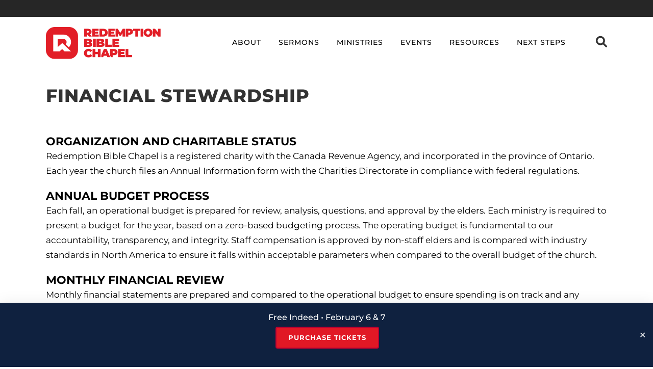

--- FILE ---
content_type: text/html; charset=UTF-8
request_url: https://www.rbclondon.ca/financial-stewardship/
body_size: 21625
content:
	<!DOCTYPE html>
<html lang="en-US">
<head>
	<meta charset="UTF-8" />
	
				<meta name="viewport" content="width=device-width,initial-scale=1,user-scalable=no">
		
	<link rel="profile" href="http://gmpg.org/xfn/11" />
	<link rel="pingback" href="https://www.rbclondon.ca/xmlrpc.php" />

	<meta name='robots' content='index, follow, max-image-preview:large, max-snippet:-1, max-video-preview:-1' />
	<style>img:is([sizes="auto" i], [sizes^="auto," i]) { contain-intrinsic-size: 3000px 1500px }</style>
	
	<!-- This site is optimized with the Yoast SEO plugin v26.8 - https://yoast.com/product/yoast-seo-wordpress/ -->
	<title>Financial Stewardship - Redemption Bible Chapel</title>
	<link rel="canonical" href="https://www.rbclondon.ca/financial-stewardship/" />
	<meta property="og:locale" content="en_US" />
	<meta property="og:type" content="article" />
	<meta property="og:title" content="Financial Stewardship - Redemption Bible Chapel" />
	<meta property="og:description" content="ORGANIZATION AND CHARITABLE STATUS Redemption Bible Chapel is a registered charity with..." />
	<meta property="og:url" content="https://www.rbclondon.ca/financial-stewardship/" />
	<meta property="og:site_name" content="Redemption Bible Chapel" />
	<meta property="article:modified_time" content="2023-09-09T16:08:48+00:00" />
	<meta name="twitter:card" content="summary_large_image" />
	<meta name="twitter:label1" content="Est. reading time" />
	<meta name="twitter:data1" content="1 minute" />
	<script type="application/ld+json" class="yoast-schema-graph">{"@context":"https://schema.org","@graph":[{"@type":"WebPage","@id":"https://www.rbclondon.ca/financial-stewardship/","url":"https://www.rbclondon.ca/financial-stewardship/","name":"Financial Stewardship - Redemption Bible Chapel","isPartOf":{"@id":"https://www.rbclondon.ca/#website"},"datePublished":"2023-08-31T23:18:01+00:00","dateModified":"2023-09-09T16:08:48+00:00","breadcrumb":{"@id":"https://www.rbclondon.ca/financial-stewardship/#breadcrumb"},"inLanguage":"en-US","potentialAction":[{"@type":"ReadAction","target":["https://www.rbclondon.ca/financial-stewardship/"]}]},{"@type":"BreadcrumbList","@id":"https://www.rbclondon.ca/financial-stewardship/#breadcrumb","itemListElement":[{"@type":"ListItem","position":1,"name":"Home","item":"https://www.rbclondon.ca/"},{"@type":"ListItem","position":2,"name":"Financial Stewardship"}]},{"@type":"WebSite","@id":"https://www.rbclondon.ca/#website","url":"https://www.rbclondon.ca/","name":"Redemption Bible Chapel","description":"London Ontario Church","publisher":{"@id":"https://www.rbclondon.ca/#organization"},"potentialAction":[{"@type":"SearchAction","target":{"@type":"EntryPoint","urlTemplate":"https://www.rbclondon.ca/?s={search_term_string}"},"query-input":{"@type":"PropertyValueSpecification","valueRequired":true,"valueName":"search_term_string"}}],"inLanguage":"en-US"},{"@type":"Organization","@id":"https://www.rbclondon.ca/#organization","name":"Redemption Bible Chapel","url":"https://www.rbclondon.ca/","logo":{"@type":"ImageObject","inLanguage":"en-US","@id":"https://www.rbclondon.ca/#/schema/logo/image/","url":"https://www.rbclondon.ca/wp-content/uploads/2025/03/Redemption-logo-small-25.png","contentUrl":"https://www.rbclondon.ca/wp-content/uploads/2025/03/Redemption-logo-small-25.png","width":251,"height":85,"caption":"Redemption Bible Chapel"},"image":{"@id":"https://www.rbclondon.ca/#/schema/logo/image/"}}]}</script>
	<!-- / Yoast SEO plugin. -->


<link rel='dns-prefetch' href='//fonts.googleapis.com' />
<link rel="alternate" type="application/rss+xml" title="Redemption Bible Chapel &raquo; Feed" href="https://www.rbclondon.ca/feed/" />
<link rel="alternate" type="application/rss+xml" title="Redemption Bible Chapel &raquo; Comments Feed" href="https://www.rbclondon.ca/comments/feed/" />
<script type="text/javascript">
/* <![CDATA[ */
window._wpemojiSettings = {"baseUrl":"https:\/\/s.w.org\/images\/core\/emoji\/16.0.1\/72x72\/","ext":".png","svgUrl":"https:\/\/s.w.org\/images\/core\/emoji\/16.0.1\/svg\/","svgExt":".svg","source":{"concatemoji":"https:\/\/www.rbclondon.ca\/wp-includes\/js\/wp-emoji-release.min.js?ver=6.8.3"}};
/*! This file is auto-generated */
!function(s,n){var o,i,e;function c(e){try{var t={supportTests:e,timestamp:(new Date).valueOf()};sessionStorage.setItem(o,JSON.stringify(t))}catch(e){}}function p(e,t,n){e.clearRect(0,0,e.canvas.width,e.canvas.height),e.fillText(t,0,0);var t=new Uint32Array(e.getImageData(0,0,e.canvas.width,e.canvas.height).data),a=(e.clearRect(0,0,e.canvas.width,e.canvas.height),e.fillText(n,0,0),new Uint32Array(e.getImageData(0,0,e.canvas.width,e.canvas.height).data));return t.every(function(e,t){return e===a[t]})}function u(e,t){e.clearRect(0,0,e.canvas.width,e.canvas.height),e.fillText(t,0,0);for(var n=e.getImageData(16,16,1,1),a=0;a<n.data.length;a++)if(0!==n.data[a])return!1;return!0}function f(e,t,n,a){switch(t){case"flag":return n(e,"\ud83c\udff3\ufe0f\u200d\u26a7\ufe0f","\ud83c\udff3\ufe0f\u200b\u26a7\ufe0f")?!1:!n(e,"\ud83c\udde8\ud83c\uddf6","\ud83c\udde8\u200b\ud83c\uddf6")&&!n(e,"\ud83c\udff4\udb40\udc67\udb40\udc62\udb40\udc65\udb40\udc6e\udb40\udc67\udb40\udc7f","\ud83c\udff4\u200b\udb40\udc67\u200b\udb40\udc62\u200b\udb40\udc65\u200b\udb40\udc6e\u200b\udb40\udc67\u200b\udb40\udc7f");case"emoji":return!a(e,"\ud83e\udedf")}return!1}function g(e,t,n,a){var r="undefined"!=typeof WorkerGlobalScope&&self instanceof WorkerGlobalScope?new OffscreenCanvas(300,150):s.createElement("canvas"),o=r.getContext("2d",{willReadFrequently:!0}),i=(o.textBaseline="top",o.font="600 32px Arial",{});return e.forEach(function(e){i[e]=t(o,e,n,a)}),i}function t(e){var t=s.createElement("script");t.src=e,t.defer=!0,s.head.appendChild(t)}"undefined"!=typeof Promise&&(o="wpEmojiSettingsSupports",i=["flag","emoji"],n.supports={everything:!0,everythingExceptFlag:!0},e=new Promise(function(e){s.addEventListener("DOMContentLoaded",e,{once:!0})}),new Promise(function(t){var n=function(){try{var e=JSON.parse(sessionStorage.getItem(o));if("object"==typeof e&&"number"==typeof e.timestamp&&(new Date).valueOf()<e.timestamp+604800&&"object"==typeof e.supportTests)return e.supportTests}catch(e){}return null}();if(!n){if("undefined"!=typeof Worker&&"undefined"!=typeof OffscreenCanvas&&"undefined"!=typeof URL&&URL.createObjectURL&&"undefined"!=typeof Blob)try{var e="postMessage("+g.toString()+"("+[JSON.stringify(i),f.toString(),p.toString(),u.toString()].join(",")+"));",a=new Blob([e],{type:"text/javascript"}),r=new Worker(URL.createObjectURL(a),{name:"wpTestEmojiSupports"});return void(r.onmessage=function(e){c(n=e.data),r.terminate(),t(n)})}catch(e){}c(n=g(i,f,p,u))}t(n)}).then(function(e){for(var t in e)n.supports[t]=e[t],n.supports.everything=n.supports.everything&&n.supports[t],"flag"!==t&&(n.supports.everythingExceptFlag=n.supports.everythingExceptFlag&&n.supports[t]);n.supports.everythingExceptFlag=n.supports.everythingExceptFlag&&!n.supports.flag,n.DOMReady=!1,n.readyCallback=function(){n.DOMReady=!0}}).then(function(){return e}).then(function(){var e;n.supports.everything||(n.readyCallback(),(e=n.source||{}).concatemoji?t(e.concatemoji):e.wpemoji&&e.twemoji&&(t(e.twemoji),t(e.wpemoji)))}))}((window,document),window._wpemojiSettings);
/* ]]> */
</script>
<style id='wp-emoji-styles-inline-css' type='text/css'>

	img.wp-smiley, img.emoji {
		display: inline !important;
		border: none !important;
		box-shadow: none !important;
		height: 1em !important;
		width: 1em !important;
		margin: 0 0.07em !important;
		vertical-align: -0.1em !important;
		background: none !important;
		padding: 0 !important;
	}
</style>
<style id='classic-theme-styles-inline-css' type='text/css'>
/*! This file is auto-generated */
.wp-block-button__link{color:#fff;background-color:#32373c;border-radius:9999px;box-shadow:none;text-decoration:none;padding:calc(.667em + 2px) calc(1.333em + 2px);font-size:1.125em}.wp-block-file__button{background:#32373c;color:#fff;text-decoration:none}
</style>
<style id='global-styles-inline-css' type='text/css'>
:root{--wp--preset--aspect-ratio--square: 1;--wp--preset--aspect-ratio--4-3: 4/3;--wp--preset--aspect-ratio--3-4: 3/4;--wp--preset--aspect-ratio--3-2: 3/2;--wp--preset--aspect-ratio--2-3: 2/3;--wp--preset--aspect-ratio--16-9: 16/9;--wp--preset--aspect-ratio--9-16: 9/16;--wp--preset--color--black: #000000;--wp--preset--color--cyan-bluish-gray: #abb8c3;--wp--preset--color--white: #ffffff;--wp--preset--color--pale-pink: #f78da7;--wp--preset--color--vivid-red: #cf2e2e;--wp--preset--color--luminous-vivid-orange: #ff6900;--wp--preset--color--luminous-vivid-amber: #fcb900;--wp--preset--color--light-green-cyan: #7bdcb5;--wp--preset--color--vivid-green-cyan: #00d084;--wp--preset--color--pale-cyan-blue: #8ed1fc;--wp--preset--color--vivid-cyan-blue: #0693e3;--wp--preset--color--vivid-purple: #9b51e0;--wp--preset--gradient--vivid-cyan-blue-to-vivid-purple: linear-gradient(135deg,rgba(6,147,227,1) 0%,rgb(155,81,224) 100%);--wp--preset--gradient--light-green-cyan-to-vivid-green-cyan: linear-gradient(135deg,rgb(122,220,180) 0%,rgb(0,208,130) 100%);--wp--preset--gradient--luminous-vivid-amber-to-luminous-vivid-orange: linear-gradient(135deg,rgba(252,185,0,1) 0%,rgba(255,105,0,1) 100%);--wp--preset--gradient--luminous-vivid-orange-to-vivid-red: linear-gradient(135deg,rgba(255,105,0,1) 0%,rgb(207,46,46) 100%);--wp--preset--gradient--very-light-gray-to-cyan-bluish-gray: linear-gradient(135deg,rgb(238,238,238) 0%,rgb(169,184,195) 100%);--wp--preset--gradient--cool-to-warm-spectrum: linear-gradient(135deg,rgb(74,234,220) 0%,rgb(151,120,209) 20%,rgb(207,42,186) 40%,rgb(238,44,130) 60%,rgb(251,105,98) 80%,rgb(254,248,76) 100%);--wp--preset--gradient--blush-light-purple: linear-gradient(135deg,rgb(255,206,236) 0%,rgb(152,150,240) 100%);--wp--preset--gradient--blush-bordeaux: linear-gradient(135deg,rgb(254,205,165) 0%,rgb(254,45,45) 50%,rgb(107,0,62) 100%);--wp--preset--gradient--luminous-dusk: linear-gradient(135deg,rgb(255,203,112) 0%,rgb(199,81,192) 50%,rgb(65,88,208) 100%);--wp--preset--gradient--pale-ocean: linear-gradient(135deg,rgb(255,245,203) 0%,rgb(182,227,212) 50%,rgb(51,167,181) 100%);--wp--preset--gradient--electric-grass: linear-gradient(135deg,rgb(202,248,128) 0%,rgb(113,206,126) 100%);--wp--preset--gradient--midnight: linear-gradient(135deg,rgb(2,3,129) 0%,rgb(40,116,252) 100%);--wp--preset--font-size--small: 13px;--wp--preset--font-size--medium: 20px;--wp--preset--font-size--large: 36px;--wp--preset--font-size--x-large: 42px;--wp--preset--spacing--20: 0.44rem;--wp--preset--spacing--30: 0.67rem;--wp--preset--spacing--40: 1rem;--wp--preset--spacing--50: 1.5rem;--wp--preset--spacing--60: 2.25rem;--wp--preset--spacing--70: 3.38rem;--wp--preset--spacing--80: 5.06rem;--wp--preset--shadow--natural: 6px 6px 9px rgba(0, 0, 0, 0.2);--wp--preset--shadow--deep: 12px 12px 50px rgba(0, 0, 0, 0.4);--wp--preset--shadow--sharp: 6px 6px 0px rgba(0, 0, 0, 0.2);--wp--preset--shadow--outlined: 6px 6px 0px -3px rgba(255, 255, 255, 1), 6px 6px rgba(0, 0, 0, 1);--wp--preset--shadow--crisp: 6px 6px 0px rgba(0, 0, 0, 1);}:where(.is-layout-flex){gap: 0.5em;}:where(.is-layout-grid){gap: 0.5em;}body .is-layout-flex{display: flex;}.is-layout-flex{flex-wrap: wrap;align-items: center;}.is-layout-flex > :is(*, div){margin: 0;}body .is-layout-grid{display: grid;}.is-layout-grid > :is(*, div){margin: 0;}:where(.wp-block-columns.is-layout-flex){gap: 2em;}:where(.wp-block-columns.is-layout-grid){gap: 2em;}:where(.wp-block-post-template.is-layout-flex){gap: 1.25em;}:where(.wp-block-post-template.is-layout-grid){gap: 1.25em;}.has-black-color{color: var(--wp--preset--color--black) !important;}.has-cyan-bluish-gray-color{color: var(--wp--preset--color--cyan-bluish-gray) !important;}.has-white-color{color: var(--wp--preset--color--white) !important;}.has-pale-pink-color{color: var(--wp--preset--color--pale-pink) !important;}.has-vivid-red-color{color: var(--wp--preset--color--vivid-red) !important;}.has-luminous-vivid-orange-color{color: var(--wp--preset--color--luminous-vivid-orange) !important;}.has-luminous-vivid-amber-color{color: var(--wp--preset--color--luminous-vivid-amber) !important;}.has-light-green-cyan-color{color: var(--wp--preset--color--light-green-cyan) !important;}.has-vivid-green-cyan-color{color: var(--wp--preset--color--vivid-green-cyan) !important;}.has-pale-cyan-blue-color{color: var(--wp--preset--color--pale-cyan-blue) !important;}.has-vivid-cyan-blue-color{color: var(--wp--preset--color--vivid-cyan-blue) !important;}.has-vivid-purple-color{color: var(--wp--preset--color--vivid-purple) !important;}.has-black-background-color{background-color: var(--wp--preset--color--black) !important;}.has-cyan-bluish-gray-background-color{background-color: var(--wp--preset--color--cyan-bluish-gray) !important;}.has-white-background-color{background-color: var(--wp--preset--color--white) !important;}.has-pale-pink-background-color{background-color: var(--wp--preset--color--pale-pink) !important;}.has-vivid-red-background-color{background-color: var(--wp--preset--color--vivid-red) !important;}.has-luminous-vivid-orange-background-color{background-color: var(--wp--preset--color--luminous-vivid-orange) !important;}.has-luminous-vivid-amber-background-color{background-color: var(--wp--preset--color--luminous-vivid-amber) !important;}.has-light-green-cyan-background-color{background-color: var(--wp--preset--color--light-green-cyan) !important;}.has-vivid-green-cyan-background-color{background-color: var(--wp--preset--color--vivid-green-cyan) !important;}.has-pale-cyan-blue-background-color{background-color: var(--wp--preset--color--pale-cyan-blue) !important;}.has-vivid-cyan-blue-background-color{background-color: var(--wp--preset--color--vivid-cyan-blue) !important;}.has-vivid-purple-background-color{background-color: var(--wp--preset--color--vivid-purple) !important;}.has-black-border-color{border-color: var(--wp--preset--color--black) !important;}.has-cyan-bluish-gray-border-color{border-color: var(--wp--preset--color--cyan-bluish-gray) !important;}.has-white-border-color{border-color: var(--wp--preset--color--white) !important;}.has-pale-pink-border-color{border-color: var(--wp--preset--color--pale-pink) !important;}.has-vivid-red-border-color{border-color: var(--wp--preset--color--vivid-red) !important;}.has-luminous-vivid-orange-border-color{border-color: var(--wp--preset--color--luminous-vivid-orange) !important;}.has-luminous-vivid-amber-border-color{border-color: var(--wp--preset--color--luminous-vivid-amber) !important;}.has-light-green-cyan-border-color{border-color: var(--wp--preset--color--light-green-cyan) !important;}.has-vivid-green-cyan-border-color{border-color: var(--wp--preset--color--vivid-green-cyan) !important;}.has-pale-cyan-blue-border-color{border-color: var(--wp--preset--color--pale-cyan-blue) !important;}.has-vivid-cyan-blue-border-color{border-color: var(--wp--preset--color--vivid-cyan-blue) !important;}.has-vivid-purple-border-color{border-color: var(--wp--preset--color--vivid-purple) !important;}.has-vivid-cyan-blue-to-vivid-purple-gradient-background{background: var(--wp--preset--gradient--vivid-cyan-blue-to-vivid-purple) !important;}.has-light-green-cyan-to-vivid-green-cyan-gradient-background{background: var(--wp--preset--gradient--light-green-cyan-to-vivid-green-cyan) !important;}.has-luminous-vivid-amber-to-luminous-vivid-orange-gradient-background{background: var(--wp--preset--gradient--luminous-vivid-amber-to-luminous-vivid-orange) !important;}.has-luminous-vivid-orange-to-vivid-red-gradient-background{background: var(--wp--preset--gradient--luminous-vivid-orange-to-vivid-red) !important;}.has-very-light-gray-to-cyan-bluish-gray-gradient-background{background: var(--wp--preset--gradient--very-light-gray-to-cyan-bluish-gray) !important;}.has-cool-to-warm-spectrum-gradient-background{background: var(--wp--preset--gradient--cool-to-warm-spectrum) !important;}.has-blush-light-purple-gradient-background{background: var(--wp--preset--gradient--blush-light-purple) !important;}.has-blush-bordeaux-gradient-background{background: var(--wp--preset--gradient--blush-bordeaux) !important;}.has-luminous-dusk-gradient-background{background: var(--wp--preset--gradient--luminous-dusk) !important;}.has-pale-ocean-gradient-background{background: var(--wp--preset--gradient--pale-ocean) !important;}.has-electric-grass-gradient-background{background: var(--wp--preset--gradient--electric-grass) !important;}.has-midnight-gradient-background{background: var(--wp--preset--gradient--midnight) !important;}.has-small-font-size{font-size: var(--wp--preset--font-size--small) !important;}.has-medium-font-size{font-size: var(--wp--preset--font-size--medium) !important;}.has-large-font-size{font-size: var(--wp--preset--font-size--large) !important;}.has-x-large-font-size{font-size: var(--wp--preset--font-size--x-large) !important;}
:where(.wp-block-post-template.is-layout-flex){gap: 1.25em;}:where(.wp-block-post-template.is-layout-grid){gap: 1.25em;}
:where(.wp-block-columns.is-layout-flex){gap: 2em;}:where(.wp-block-columns.is-layout-grid){gap: 2em;}
:root :where(.wp-block-pullquote){font-size: 1.5em;line-height: 1.6;}
</style>
<link rel='stylesheet' id='dms-style-front-css' href='https://www.rbclondon.ca/wp-content/plugins/dropdown-multisite-selector/assets/css/dms-front.css?ver=6.8.3' type='text/css' media='all' />
<link rel='stylesheet' id='simple-banner-style-css' href='https://www.rbclondon.ca/wp-content/plugins/simple-banner/simple-banner.css?ver=3.2.1' type='text/css' media='all' />
<link rel='stylesheet' id='mc4wp-form-themes-css' href='https://www.rbclondon.ca/wp-content/plugins/mailchimp-for-wp/assets/css/form-themes.css?ver=4.11.1' type='text/css' media='all' />
<link rel='stylesheet' id='qi-addons-for-elementor-grid-style-css' href='https://www.rbclondon.ca/wp-content/plugins/qi-addons-for-elementor/assets/css/grid.min.css?ver=1.9.5' type='text/css' media='all' />
<link rel='stylesheet' id='qi-addons-for-elementor-helper-parts-style-css' href='https://www.rbclondon.ca/wp-content/plugins/qi-addons-for-elementor/assets/css/helper-parts.min.css?ver=1.9.5' type='text/css' media='all' />
<link rel='stylesheet' id='qi-addons-for-elementor-style-css' href='https://www.rbclondon.ca/wp-content/plugins/qi-addons-for-elementor/assets/css/main.min.css?ver=1.9.5' type='text/css' media='all' />
<link rel='stylesheet' id='mediaelement-css' href='https://www.rbclondon.ca/wp-includes/js/mediaelement/mediaelementplayer-legacy.min.css?ver=4.2.17' type='text/css' media='all' />
<link rel='stylesheet' id='wp-mediaelement-css' href='https://www.rbclondon.ca/wp-includes/js/mediaelement/wp-mediaelement.min.css?ver=6.8.3' type='text/css' media='all' />
<link rel='stylesheet' id='bridge-default-style-css' href='https://www.rbclondon.ca/wp-content/themes/bridge/style.css?ver=6.8.3' type='text/css' media='all' />
<link rel='stylesheet' id='bridge-qode-font_awesome-css' href='https://www.rbclondon.ca/wp-content/themes/bridge/css/font-awesome/css/font-awesome.min.css?ver=6.8.3' type='text/css' media='all' />
<link rel='stylesheet' id='bridge-qode-font_elegant-css' href='https://www.rbclondon.ca/wp-content/themes/bridge/css/elegant-icons/style.min.css?ver=6.8.3' type='text/css' media='all' />
<link rel='stylesheet' id='bridge-qode-linea_icons-css' href='https://www.rbclondon.ca/wp-content/themes/bridge/css/linea-icons/style.css?ver=6.8.3' type='text/css' media='all' />
<link rel='stylesheet' id='bridge-qode-dripicons-css' href='https://www.rbclondon.ca/wp-content/themes/bridge/css/dripicons/dripicons.css?ver=6.8.3' type='text/css' media='all' />
<link rel='stylesheet' id='bridge-qode-kiko-css' href='https://www.rbclondon.ca/wp-content/themes/bridge/css/kiko/kiko-all.css?ver=6.8.3' type='text/css' media='all' />
<link rel='stylesheet' id='bridge-qode-font_awesome_5-css' href='https://www.rbclondon.ca/wp-content/themes/bridge/css/font-awesome-5/css/font-awesome-5.min.css?ver=6.8.3' type='text/css' media='all' />
<link rel='stylesheet' id='bridge-stylesheet-css' href='https://www.rbclondon.ca/wp-content/themes/bridge/css/stylesheet.min.css?ver=6.8.3' type='text/css' media='all' />
<style id='bridge-stylesheet-inline-css' type='text/css'>
   .page-id-82567.disabled_footer_top .footer_top_holder, .page-id-82567.disabled_footer_bottom .footer_bottom_holder { display: none;}


</style>
<link rel='stylesheet' id='bridge-print-css' href='https://www.rbclondon.ca/wp-content/themes/bridge/css/print.css?ver=6.8.3' type='text/css' media='all' />
<link rel='stylesheet' id='bridge-style-dynamic-css' href='https://www.rbclondon.ca/wp-content/themes/bridge/css/style_dynamic.css?ver=1768441072' type='text/css' media='all' />
<link rel='stylesheet' id='bridge-responsive-css' href='https://www.rbclondon.ca/wp-content/themes/bridge/css/responsive.min.css?ver=6.8.3' type='text/css' media='all' />
<link rel='stylesheet' id='bridge-style-dynamic-responsive-css' href='https://www.rbclondon.ca/wp-content/themes/bridge/css/style_dynamic_responsive.css?ver=1768441072' type='text/css' media='all' />
<style id='bridge-style-dynamic-responsive-inline-css' type='text/css'>
footer .column1 {
position: relative;
top: -18px;
}

.cover_boxes ul li .box .box_content { top: 0; }
.cover_boxes ul li .box .qbutton { margin-top: 18px; }


#nav-menu-item-14860 li,
#nav-menu-item-14862 li,
#nav-menu-item-14864 li,
#nav-menu-item-14866 li,
#nav-menu-item-14870 li,
#nav-menu-item-14875 li,
#nav-menu-item-14883 li,
#nav-menu-item-14888 li,
#nav-menu-item-14894 li,
#nav-menu-item-14898 li,
#nav-menu-item-14901 li,
#nav-menu-item-14904 li,
#nav-menu-item-14909 li,
#nav-menu-item-14914 li,
#nav-menu-item-14923 li,
#nav-menu-item-14925 li,
#nav-menu-item-14929 li,
#nav-menu-item-14933 li,
#nav-menu-item-14939 li,
#nav-menu-item-14941 li,
#nav-menu-item-15106 li,
#nav-menu-item-15108 li,
#nav-menu-item-15116 li,
#nav-menu-item-15118 li
{
width: 280px;
}

.drop_down .second .inner .widget {
padding-bottom: 13px;
}

.drop_down .second .inner .widget a{
padding: 0px !important;
}

.projects_holder{font-size: 0.1px;}

@media only screen and (max-width: 1000px){
    header .q_logo img.normal{
        height:80px !important;
    }
}

.q_accordion_holder.accordion .ui-accordion-header {
 -webkit-box-sizing: border-box;
 -moz-box-sizing: border-box;
 box-sizing: border-box;
}

nav.mobile_menu ul > li#mobile-menu-item-14859.has_sub > span.mobile_arrow {
  display: none;
}

@media only screen and (max-width: 600px) {
.custom_font_responsive .custom_font_holder:nth-child(3) {
font-size: 36px !important;
line-height: 50px !important;
}
}
.full_width {
position: relative;
}
.gallery_holder ul li.grayscale a img {
	-webkit-filter: grayscale(1);
	filter: grayscale(1);
}

@media only screen and (min-width: 1921px){
    section.parallax_section_holder{
        background-size: cover;
    }
}

/* purchase butttons in footer and sidearea */
footer .qbutton, .side_menu .qbutton {
    font-size: 12px;
    line-height: 43px;
    height: 43px;
    padding: 0 36px;
    font-weight: 700;
    transition: all 0.3s ease;
    -webkit-transition: all 0.3s ease;
}

.header_bottom .shopping_cart_header {
    padding: 0 4px 9px 7px;
}

.side_menu_button>a.search_button{
    display: inline;
}

.page-template-contact-page .content{
    background-color: #f6f6f6;
}
h3.qode_title_content_new {
    color: #fff;
    font-weight: 700;
    font-size: 17px;
}
.service_table_title_inner2 {
    padding: 0;
}
@media only screen and (max-width: 600px) {
.q_price_table.active.qode_pricing_table_standard {
margin: 31px 0 46px;
}
}

@media only screen and (max-width: 600px){
    .woocommerce aside ul.product_list_widget li img{
        max-width: 170px;
    }
}

.blog_single.blog_holder .format-gallery .post_content_holder .gallery{
    display: none;
}


</style>
<link rel='stylesheet' id='bridge-style-handle-google-fonts-css' href='https://fonts.googleapis.com/css?family=Raleway%3A100%2C200%2C300%2C400%2C500%2C600%2C700%2C800%2C900%2C100italic%2C300italic%2C400italic%2C700italic%7CMontserrat%3A100%2C200%2C300%2C400%2C500%2C600%2C700%2C800%2C900%2C100italic%2C300italic%2C400italic%2C700italic%7CRaleway%3A100%2C200%2C300%2C400%2C500%2C600%2C700%2C800%2C900%2C100italic%2C300italic%2C400italic%2C700italic&#038;subset=latin%2Clatin-ext&#038;ver=1.0.0' type='text/css' media='all' />
<link rel='stylesheet' id='bridge-core-dashboard-style-css' href='https://www.rbclondon.ca/wp-content/plugins/bridge-core/modules/core-dashboard/assets/css/core-dashboard.min.css?ver=6.8.3' type='text/css' media='all' />
<link rel='stylesheet' id='swiper-css' href='https://www.rbclondon.ca/wp-content/plugins/qi-addons-for-elementor/assets/plugins/swiper/8.4.5/swiper.min.css?ver=8.4.5' type='text/css' media='all' />
<link rel='stylesheet' id='elementor-icons-css' href='https://www.rbclondon.ca/wp-content/plugins/elementor/assets/lib/eicons/css/elementor-icons.min.css?ver=5.46.0' type='text/css' media='all' />
<link rel='stylesheet' id='elementor-frontend-css' href='https://www.rbclondon.ca/wp-content/plugins/elementor/assets/css/frontend.min.css?ver=3.34.2' type='text/css' media='all' />
<link rel='stylesheet' id='elementor-post-7-css' href='https://www.rbclondon.ca/wp-content/uploads/elementor/css/post-7.css?ver=1769045308' type='text/css' media='all' />
<link rel='stylesheet' id='wpforms-modern-full-css' href='https://www.rbclondon.ca/wp-content/plugins/wpforms/assets/css/frontend/modern/wpforms-full.min.css?ver=1.8.4.1' type='text/css' media='all' />
<link rel='stylesheet' id='wpforms-pro-modern-full-css' href='https://www.rbclondon.ca/wp-content/plugins/wpforms/assets/pro/css/frontend/modern/wpforms-full.min.css?ver=1.8.4.1' type='text/css' media='all' />
<link rel='stylesheet' id='sellkit-frontend-css' href='https://www.rbclondon.ca/wp-content/plugins/sellkit/assets/dist/css/frontend.min.css?ver=2.4.0' type='text/css' media='all' />
<link rel='stylesheet' id='flatpickr-css' href='https://www.rbclondon.ca/wp-content/plugins/elementor/assets/lib/flatpickr/flatpickr.min.css?ver=4.6.13' type='text/css' media='all' />
<link rel='stylesheet' id='widget-heading-css' href='https://www.rbclondon.ca/wp-content/plugins/elementor/assets/css/widget-heading.min.css?ver=3.34.2' type='text/css' media='all' />
<link rel='stylesheet' id='elementor-post-82567-css' href='https://www.rbclondon.ca/wp-content/uploads/elementor/css/post-82567.css?ver=1769048268' type='text/css' media='all' />
<link rel='stylesheet' id='ekit-widget-styles-css' href='https://www.rbclondon.ca/wp-content/plugins/elementskit-lite/widgets/init/assets/css/widget-styles.css?ver=3.7.8' type='text/css' media='all' />
<link rel='stylesheet' id='ekit-widget-styles-pro-css' href='https://www.rbclondon.ca/wp-content/plugins/elementskit/widgets/init/assets/css/widget-styles-pro.css?ver=3.1.0' type='text/css' media='all' />
<link rel='stylesheet' id='ekit-responsive-css' href='https://www.rbclondon.ca/wp-content/plugins/elementskit-lite/widgets/init/assets/css/responsive.css?ver=3.7.8' type='text/css' media='all' />
<link rel='stylesheet' id='ari-fancybox-css' href='https://www.rbclondon.ca/wp-content/plugins/ari-fancy-lightbox/assets/fancybox/jquery.fancybox.min.css?ver=1.4.1' type='text/css' media='all' />
<style id='ari-fancybox-inline-css' type='text/css'>
BODY .fancybox-container{z-index:200000}BODY .fancybox-is-open .fancybox-bg{opacity:0.75}BODY .fancybox-bg {background-color:#000000}BODY .fancybox-thumbs {background-color:transparent}
</style>
<link rel='stylesheet' id='elementor-gf-local-montserrat-css' href='https://www.rbclondon.ca/wp-content/uploads/elementor/google-fonts/css/montserrat.css?ver=1753445504' type='text/css' media='all' />
<!--n2css--><!--n2js--><script type="text/javascript" id="jquery-core-js-extra">
/* <![CDATA[ */
var pp = {"ajax_url":"https:\/\/www.rbclondon.ca\/wp-admin\/admin-ajax.php"};
/* ]]> */
</script>
<script type="text/javascript" src="https://www.rbclondon.ca/wp-includes/js/jquery/jquery.min.js?ver=3.7.1" id="jquery-core-js"></script>
<script type="text/javascript" src="https://www.rbclondon.ca/wp-includes/js/jquery/jquery-migrate.min.js?ver=3.4.1" id="jquery-migrate-js"></script>
<script type="text/javascript" id="simple-banner-script-js-before">
/* <![CDATA[ */
const simpleBannerScriptParams = {"pro_version_enabled":"","debug_mode":"","id":82567,"version":"3.2.1","banner_params":[{"hide_simple_banner":"no","simple_banner_prepend_element":"body","simple_banner_position":"footer","header_margin":"","header_padding":"","wp_body_open_enabled":"","wp_body_open":true,"simple_banner_z_index":"","simple_banner_text":"Free Indeed \u2022 February 6 &amp; 7<div style=\"margin-top: 5px\" class=\"elementor-element elementor-element-1484f7d elementor-widget elementor-widget-bridge_button\" data-id=\"1484f7d\" data-element_type=\"widget\" data-widget_type=\"bridge_button.default\"><div class=\"elementor-widget-container\"><a class=\"qbutton default\" href=\"https:\/\/www.rbclondon.ca\/freeindeed\/\" target=\"_self\">Purchase tickets<\/a><\/div>","disabled_on_current_page":false,"disabled_pages_array":[],"is_current_page_a_post":false,"disabled_on_posts":"","simple_banner_disabled_page_paths":"","simple_banner_font_size":"","simple_banner_color":"#0F213F","simple_banner_text_color":"#ffffff","simple_banner_link_color":"#ffffff","simple_banner_close_color":"#ffffff","simple_banner_custom_css":"padding-top: 5px;\r\npadding-bottom: 5px;\r\n\r\n\/* From https:\/\/css.glass *\/\r\nbackground: rgba(15, 33, 63, 1);\r\nbox-shadow: 0 4px 30px rgba(0, 0, 0, 0.1);\r\nbackdrop-filter: blur(5.9px);\r\n-webkit-backdrop-filter: blur(5.9px);\r\nborder: 1px solid rgba(15, 33, 63, 1);","simple_banner_scrolling_custom_css":"","simple_banner_text_custom_css":"font-weight: 500;","simple_banner_button_css":"","site_custom_css":"","keep_site_custom_css":"","site_custom_js":"","keep_site_custom_js":"","close_button_enabled":"on","close_button_expiration":"25 December","close_button_cookie_set":false,"current_date":{"date":"2026-02-02 05:10:38.688550","timezone_type":3,"timezone":"UTC"},"start_date":{"date":"2026-02-02 05:10:38.688556","timezone_type":3,"timezone":"UTC"},"end_date":{"date":"2026-02-02 05:10:38.688560","timezone_type":3,"timezone":"UTC"},"simple_banner_start_after_date":"","simple_banner_remove_after_date":"","simple_banner_insert_inside_element":""}]}
/* ]]> */
</script>
<script type="text/javascript" src="https://www.rbclondon.ca/wp-content/plugins/simple-banner/simple-banner.js?ver=3.2.1" id="simple-banner-script-js"></script>
<script type="text/javascript" id="ari-fancybox-js-extra">
/* <![CDATA[ */
var ARI_FANCYBOX = {"lightbox":{"animationEffect":"fade","backFocus":false,"trapFocus":false,"thumbs":{"hideOnClose":false},"touch":{"vertical":true,"momentum":true},"buttons":["slideShow","fullScreen","thumbs","close"],"lang":"custom","i18n":{"custom":{"PREV":"Previous","NEXT":"Next","PLAY_START":"Start slideshow (P)","PLAY_STOP":"Stop slideshow (P)","FULL_SCREEN":"Full screen (F)","THUMBS":"Thumbnails (G)","CLOSE":"Close (Esc)","ERROR":"The requested content cannot be loaded. <br\/> Please try again later."}}},"convert":{"wp_gallery":{"convert":false,"grouping":false}},"sanitize":null,"viewers":{"pdfjs":{"url":"https:\/\/www.rbclondon.ca\/wp-content\/plugins\/ari-fancy-lightbox\/assets\/pdfjs\/web\/viewer.html"}}};
/* ]]> */
</script>
<script type="text/javascript" src="https://www.rbclondon.ca/wp-content/plugins/ari-fancy-lightbox/assets/fancybox/jquery.fancybox.min.js?ver=1.4.1" id="ari-fancybox-js"></script>
<link rel="https://api.w.org/" href="https://www.rbclondon.ca/wp-json/" /><link rel="alternate" title="JSON" type="application/json" href="https://www.rbclondon.ca/wp-json/wp/v2/pages/82567" /><link rel="EditURI" type="application/rsd+xml" title="RSD" href="https://www.rbclondon.ca/xmlrpc.php?rsd" />
<link rel='shortlink' href='https://www.rbclondon.ca/?p=82567' />
<link rel="alternate" title="oEmbed (JSON)" type="application/json+oembed" href="https://www.rbclondon.ca/wp-json/oembed/1.0/embed?url=https%3A%2F%2Fwww.rbclondon.ca%2Ffinancial-stewardship%2F" />
<link rel="alternate" title="oEmbed (XML)" type="text/xml+oembed" href="https://www.rbclondon.ca/wp-json/oembed/1.0/embed?url=https%3A%2F%2Fwww.rbclondon.ca%2Ffinancial-stewardship%2F&#038;format=xml" />
<style id="simple-banner-position" type="text/css">.simple-banner{position:fixed;bottom:0;}</style><style id="simple-banner-background-color" type="text/css">.simple-banner{background:#0F213F;}</style><style id="simple-banner-text-color" type="text/css">.simple-banner .simple-banner-text{color:#ffffff;}</style><style id="simple-banner-link-color" type="text/css">.simple-banner .simple-banner-text a{color:#ffffff;}</style><style id="simple-banner-z-index" type="text/css">.simple-banner{z-index: 99999;}</style><style id="simple-banner-close-color" type="text/css">.simple-banner .simple-banner-button{color:#ffffff;}</style><style id="simple-banner-custom-css" type="text/css">.simple-banner{padding-top: 5px;
padding-bottom: 5px;

/* From https://css.glass */
background: rgba(15, 33, 63, 1);
box-shadow: 0 4px 30px rgba(0, 0, 0, 0.1);
backdrop-filter: blur(5.9px);
-webkit-backdrop-filter: blur(5.9px);
border: 1px solid rgba(15, 33, 63, 1);}</style><style id="simple-banner-text-custom-css" type="text/css">.simple-banner .simple-banner-text{font-weight: 500;}</style><style id="simple-banner-site-custom-css-dummy" type="text/css"></style><script id="simple-banner-site-custom-js-dummy" type="text/javascript"></script><meta name="generator" content="Elementor 3.34.2; features: additional_custom_breakpoints; settings: css_print_method-external, google_font-enabled, font_display-swap">
			<style>
				.e-con.e-parent:nth-of-type(n+4):not(.e-lazyloaded):not(.e-no-lazyload),
				.e-con.e-parent:nth-of-type(n+4):not(.e-lazyloaded):not(.e-no-lazyload) * {
					background-image: none !important;
				}
				@media screen and (max-height: 1024px) {
					.e-con.e-parent:nth-of-type(n+3):not(.e-lazyloaded):not(.e-no-lazyload),
					.e-con.e-parent:nth-of-type(n+3):not(.e-lazyloaded):not(.e-no-lazyload) * {
						background-image: none !important;
					}
				}
				@media screen and (max-height: 640px) {
					.e-con.e-parent:nth-of-type(n+2):not(.e-lazyloaded):not(.e-no-lazyload),
					.e-con.e-parent:nth-of-type(n+2):not(.e-lazyloaded):not(.e-no-lazyload) * {
						background-image: none !important;
					}
				}
			</style>
			<link rel="icon" href="https://www.rbclondon.ca/wp-content/uploads/2024/03/cropped-redemption-logo-icon-32x32.png" sizes="32x32" />
<link rel="icon" href="https://www.rbclondon.ca/wp-content/uploads/2024/03/cropped-redemption-logo-icon-192x192.png" sizes="192x192" />
<link rel="apple-touch-icon" href="https://www.rbclondon.ca/wp-content/uploads/2024/03/cropped-redemption-logo-icon-180x180.png" />
<meta name="msapplication-TileImage" content="https://www.rbclondon.ca/wp-content/uploads/2024/03/cropped-redemption-logo-icon-270x270.png" />
		<style type="text/css" id="wp-custom-css">
			.post .entry-title {
display: none;
}

/* WP Forms Submit button colour overide begins */

div.wpforms-container-full input[type=submit]:not(:hover):not(:active), div.wpforms-container-full button[type=submit]:not(:hover):not(:active), div.wpforms-container-full .wpforms-page-button:not(:hover):not(:active) {
    background-color: #e11825;
    color: var(--wpforms-button-text-color);
}

div.wpforms-container-full input[type=submit]:hover,div.wpforms-container-full input[type=submit]:active,div.wpforms-container-full button[type=submit]:hover,div.wpforms-container-full button[type=submit]:active,div.wpforms-container-full .wpforms-page-button:hover,div.wpforms-container-full .wpforms-page-button:active {
    background: #bc0032;
	color: var(--wpforms-button-text-color);
}

/* WP Forms Submit button colour overide ends */

.removesubmitbtn{
	display: none;
}

/* Elementor Scroll stutter issue fix */

@media (prefers-reduced-motion: no-preference) {
    html {
        scroll-behavior: auto;
    }
}


body.page-id-87519 header {
    display: none !important;
}

body.page-id-87519 .simple-banner {
    display: none !important;
}

body.page-id-87519 .mobmenul-container {
    display: none !important;
}


body.page-id-87519 .mob-menu-header-holder {
    display: none !important;
}

body.page-id-87519 .mobmenu-search {
    display: none !important;
}







body.page-id-87586 header {
    display: none !important;
}

body.page-id-87586 .simple-banner {
    display: none !important;
}

body.page-id-87586 .mobmenul-container {
    display: none !important;
}


body.page-id-87586 .mob-menu-header-holder {
    display: none !important;
}

body.page-id-87586 .mobmenu-search {
    display: none !important;
}



body.page-id-87843 header {
    display: none !important;
}

body.page-id-87843 .simple-banner {
    display: none !important;
}

body.page-id-87843 .mobmenul-container {
    display: none !important;
}


body.page-id-87843 .mob-menu-header-holder {
    display: none !important;
}

body.page-id-87843 .mobmenu-search {
    display: none !important;
}

		</style>
		<style id="wpforms-css-vars-root">
				:root {
					--wpforms-field-border-radius: 3px;
--wpforms-field-background-color: #ffffff;
--wpforms-field-border-color: rgba( 0, 0, 0, 0.25 );
--wpforms-field-text-color: rgba( 0, 0, 0, 0.7 );
--wpforms-label-color: rgba( 0, 0, 0, 0.85 );
--wpforms-label-sublabel-color: rgba( 0, 0, 0, 0.55 );
--wpforms-label-error-color: #d63637;
--wpforms-button-border-radius: 3px;
--wpforms-button-background-color: #066aab;
--wpforms-button-text-color: #ffffff;
--wpforms-field-size-input-height: 43px;
--wpforms-field-size-input-spacing: 15px;
--wpforms-field-size-font-size: 16px;
--wpforms-field-size-line-height: 19px;
--wpforms-field-size-padding-h: 14px;
--wpforms-field-size-checkbox-size: 16px;
--wpforms-field-size-sublabel-spacing: 5px;
--wpforms-field-size-icon-size: 1;
--wpforms-label-size-font-size: 16px;
--wpforms-label-size-line-height: 19px;
--wpforms-label-size-sublabel-font-size: 14px;
--wpforms-label-size-sublabel-line-height: 17px;
--wpforms-button-size-font-size: 17px;
--wpforms-button-size-height: 41px;
--wpforms-button-size-padding-h: 15px;
--wpforms-button-size-margin-top: 10px;

				}
			</style>	
	<!-- Google tag (gtag.js) -->
<script async src="https://www.googletagmanager.com/gtag/js?id=G-ZNN3DWP286"></script>
<script>
  window.dataLayer = window.dataLayer || [];
  function gtag(){dataLayer.push(arguments);}
  gtag('js', new Date());

  gtag('config', 'G-ZNN3DWP286');
</script>
	
	<!-- Hotjar Tracking Code for rbclondon.ca -->
<script>
    (function(h,o,t,j,a,r){
        h.hj=h.hj||function(){(h.hj.q=h.hj.q||[]).push(arguments)};
        h._hjSettings={hjid:2008400,hjsv:6};
        a=o.getElementsByTagName('head')[0];
        r=o.createElement('script');r.async=1;
        r.src=t+h._hjSettings.hjid+j+h._hjSettings.hjsv;
        a.appendChild(r);
    })(window,document,'https://static.hotjar.com/c/hotjar-','.js?sv=');
</script>
	
</head>

<body class="wp-singular page-template-default page page-id-82567 wp-custom-logo wp-theme-bridge bridge-core-3.0.9 locale-en-us qodef-qi--no-touch qi-addons-for-elementor-1.9.5  qode-page-loading-effect-enabled footer_responsive_adv hide_top_bar_on_mobile_header qode-theme-ver-29.7 qode-theme-bridge qode_header_in_grid elementor-default elementor-kit-7 elementor-page elementor-page-82567" itemscope itemtype="http://schema.org/WebPage">



		<div class="qode-page-loading-effect-holder">
		<div class="ajax_loader"><div class="ajax_loader_1"><div class="pulse"></div></div></div>
			</div>
	
<div class="wrapper">
	<div class="wrapper_inner">

    
		<!-- Google Analytics start -->
				<!-- Google Analytics end -->

		
	<header class=" has_top scroll_top  stick scrolled_not_transparent sticky_mobile page_header">
	<div class="header_inner clearfix">
		<form role="search" action="https://www.rbclondon.ca/" class="qode_search_form_3" method="get">
	    <div class="container">
        <div class="container_inner clearfix">
							                <div class="form_holder_outer">
                    <div class="form_holder">

                        <input type="text" placeholder="Search" name="s" class="qode_search_field" autocomplete="off" />
                        <div class="qode_search_close">
                            <a href="#">
								<i class="qode_icon_font_awesome_5 fa5 fa fa-times " ></i>                            </a>
                        </div>
                    </div>
                </div>
								        </div>
    </div>
</form>		<div class="header_top_bottom_holder">
				<div class="header_top clearfix" style='' >
				<div class="container">
			<div class="container_inner clearfix">
														<div class="left">
						<div class="inner">
													</div>
					</div>
					<div class="right">
						<div class="inner">
													</div>
					</div>
													</div>
		</div>
		</div>

			<div class="header_bottom clearfix" style='' >
								<div class="container">
					<div class="container_inner clearfix">
																				<div class="header_inner_left">
																	<div class="mobile_menu_button">
		<span>
			<i class="qode_icon_font_awesome fa fa-bars " ></i>		</span>
	</div>
								<div class="logo_wrapper" >
	<div class="q_logo">
		<a itemprop="url" href="https://www.rbclondon.ca/" >
             <img itemprop="image" class="normal" src="https://www.rbclondon.ca/wp-content/uploads/2023/09/Redemption-logo.png" alt="Logo"> 			 <img itemprop="image" class="light" src="https://www.rbclondon.ca/wp-content/uploads/2023/08/redemption-01.png" alt="Logo"/> 			 <img itemprop="image" class="dark" src="https://www.rbclondon.ca/wp-content/uploads/2023/09/Redemption-logo.png" alt="Logo"/> 			 <img itemprop="image" class="sticky" src="https://www.rbclondon.ca/wp-content/uploads/2026/01/Redemption-logo-icon.png" alt="Logo"/> 			 <img itemprop="image" class="mobile" src="https://www.rbclondon.ca/wp-content/uploads/2023/08/rbc-full-logo-300x56-1.png" alt="Logo"/> 					</a>
	</div>
	</div>															</div>
															<div class="header_inner_right">
									<div class="side_menu_button_wrapper right">
																					<div class="header_bottom_right_widget_holder"><div class="header_bottom_widget widget_block"></div></div>
																														<div class="side_menu_button">
												<a class="search_button search_covers_header search_covers_only_bottom large" href="javascript:void(0)">
		<i class="qode_icon_font_awesome_5 fa5 fa fa-search " ></i>	</a>

																							
										</div>
									</div>
								</div>
							
							
							<nav class="main_menu drop_down right">
								<ul id="menu-rbc-main-menu" class=""><li id="nav-menu-item-86734" class="menu-item menu-item-type-custom menu-item-object-custom menu-item-has-children  has_sub narrow"><a href="" class=" no_link" style="cursor: default;" onclick="JavaScript: return false;"><i class="menu_icon blank fa"></i><span>About<span class="underline_dash"></span></span><span class="plus"></span></a>
<div class="second"><div class="inner"><ul>
	<li id="nav-menu-item-82088" class="menu-item menu-item-type-post_type menu-item-object-page "><a href="https://www.rbclondon.ca/who-we-are/" class=""><i class="menu_icon blank fa"></i><span>Who we are</span><span class="plus"></span></a></li>
	<li id="nav-menu-item-82482" class="menu-item menu-item-type-post_type menu-item-object-page "><a href="https://www.rbclondon.ca/beliefs/" class=""><i class="menu_icon blank fa"></i><span>Beliefs</span><span class="plus"></span></a></li>
	<li id="nav-menu-item-83487" class="menu-item menu-item-type-post_type menu-item-object-page "><a href="https://www.rbclondon.ca/our-services/" class=""><i class="menu_icon blank fa"></i><span>Our Services</span><span class="plus"></span></a></li>
	<li id="nav-menu-item-78829" class="menu-item menu-item-type-post_type menu-item-object-page "><a href="https://www.rbclondon.ca/leadership/" class=""><i class="menu_icon blank fa"></i><span>Leadership</span><span class="plus"></span></a></li>
	<li id="nav-menu-item-81983" class="menu-item menu-item-type-post_type menu-item-object-page "><a href="https://www.rbclondon.ca/5g/" class=""><i class="menu_icon blank fa"></i><span>5G Life</span><span class="plus"></span></a></li>
	<li id="nav-menu-item-82506" class="menu-item menu-item-type-post_type menu-item-object-page "><a href="https://www.rbclondon.ca/gcc/" class=""><i class="menu_icon blank fa"></i><span>GCC</span><span class="plus"></span></a></li>
	<li id="nav-menu-item-86264" class="menu-item menu-item-type-post_type menu-item-object-page "><a href="https://www.rbclondon.ca/im-new/" class=""><i class="menu_icon blank fa"></i><span>I’m New</span><span class="plus"></span></a></li>
	<li id="nav-menu-item-18630" class="menu-item menu-item-type-post_type menu-item-object-page "><a href="https://www.rbclondon.ca/contact-us/" class=""><i class="menu_icon blank fa"></i><span>Contact Us</span><span class="plus"></span></a></li>
</ul></div></div>
</li>
<li id="nav-menu-item-87954" class="menu-item menu-item-type-post_type menu-item-object-page  narrow"><a href="https://www.rbclondon.ca/sermons/" class=""><i class="menu_icon blank fa"></i><span>Sermons<span class="underline_dash"></span></span><span class="plus"></span></a></li>
<li id="nav-menu-item-86735" class="menu-item menu-item-type-custom menu-item-object-custom menu-item-has-children  has_sub wide"><a href="" class=" no_link" style="cursor: default;" onclick="JavaScript: return false;"><i class="menu_icon blank fa"></i><span>Ministries<span class="underline_dash"></span></span><span class="plus"></span></a>
<div class="second"><div class="inner"><ul>
	<li id="nav-menu-item-86738" class="menu-item menu-item-type-custom menu-item-object-custom menu-item-has-children sub"><a href="" class=" no_link" style="cursor: default;" onclick="JavaScript: return false;"><i class="menu_icon blank fa"></i><span>Discipleship</span><span class="plus"></span><i class="q_menu_arrow fa fa-angle-right"></i></a>
	<ul>
		<li id="nav-menu-item-83204" class="menu-item menu-item-type-post_type menu-item-object-page "><a href="https://www.rbclondon.ca/kids/" class=""><i class="menu_icon blank fa"></i><span>Kids</span><span class="plus"></span></a></li>
		<li id="nav-menu-item-82763" class="menu-item menu-item-type-post_type menu-item-object-page "><a href="https://www.rbclondon.ca/youth/" class=""><i class="menu_icon blank fa"></i><span>Youth</span><span class="plus"></span></a></li>
		<li id="nav-menu-item-82764" class="menu-item menu-item-type-post_type menu-item-object-page "><a href="https://www.rbclondon.ca/young-adults/" class=""><i class="menu_icon blank fa"></i><span>Young Adults</span><span class="plus"></span></a></li>
		<li id="nav-menu-item-82765" class="menu-item menu-item-type-post_type menu-item-object-page "><a href="https://www.rbclondon.ca/men/" class=""><i class="menu_icon blank fa"></i><span>Men</span><span class="plus"></span></a></li>
		<li id="nav-menu-item-82766" class="menu-item menu-item-type-post_type menu-item-object-page "><a href="https://www.rbclondon.ca/women/" class=""><i class="menu_icon blank fa"></i><span>Women</span><span class="plus"></span></a></li>
		<li id="nav-menu-item-82767" class="menu-item menu-item-type-post_type menu-item-object-page "><a href="https://www.rbclondon.ca/small-groups/" class=""><i class="menu_icon blank fa"></i><span>Small Groups</span><span class="plus"></span></a></li>
		<li id="nav-menu-item-82775" class="menu-item menu-item-type-post_type menu-item-object-page "><a href="https://www.rbclondon.ca/language/" class=""><i class="menu_icon blank fa"></i><span>Language Groups</span><span class="plus"></span></a></li>
		<li id="nav-menu-item-82768" class="menu-item menu-item-type-post_type menu-item-object-page "><a href="https://www.rbclondon.ca/soul-care/" class=""><i class="menu_icon blank fa"></i><span>Soul Care</span><span class="plus"></span></a></li>
		<li id="nav-menu-item-87841" class="menu-item menu-item-type-post_type menu-item-object-page "><a href="https://www.rbclondon.ca/classes/" class=""><i class="menu_icon blank fa"></i><span>Classes</span><span class="plus"></span></a></li>
	</ul>
</li>
	<li id="nav-menu-item-85392" class="menu-item menu-item-type-custom menu-item-object-custom menu-item-has-children sub"><a href="" class=" no_link" style="cursor: default;" onclick="JavaScript: return false;"><i class="menu_icon blank fa"></i><span>Missions</span><span class="plus"></span><i class="q_menu_arrow fa fa-angle-right"></i></a>
	<ul>
		<li id="nav-menu-item-82769" class="menu-item menu-item-type-post_type menu-item-object-page "><a href="https://www.rbclondon.ca/local-missions/" class=""><i class="menu_icon blank fa"></i><span>Local Missions</span><span class="plus"></span></a></li>
		<li id="nav-menu-item-82770" class="menu-item menu-item-type-post_type menu-item-object-page "><a href="https://www.rbclondon.ca/global-missions/" class=""><i class="menu_icon blank fa"></i><span>Global Missions</span><span class="plus"></span></a></li>
		<li id="nav-menu-item-83181" class="menu-item menu-item-type-post_type menu-item-object-page "><a href="https://www.rbclondon.ca/prayer-request/" class=""><i class="menu_icon blank fa"></i><span>Prayer</span><span class="plus"></span></a></li>
		<li id="nav-menu-item-82778" class="menu-item menu-item-type-post_type menu-item-object-page "><a href="https://www.rbclondon.ca/market/" class=""><i class="menu_icon blank fa"></i><span>Market</span><span class="plus"></span></a></li>
	</ul>
</li>
	<li id="nav-menu-item-85396" class="menu-item menu-item-type-custom menu-item-object-custom menu-item-has-children sub"><a href="" class=" no_link" style="cursor: default;" onclick="JavaScript: return false;"><i class="menu_icon blank fa"></i><span>Service</span><span class="plus"></span><i class="q_menu_arrow fa fa-angle-right"></i></a>
	<ul>
		<li id="nav-menu-item-82774" class="menu-item menu-item-type-post_type menu-item-object-page "><a href="https://www.rbclondon.ca/guest-services/" class=""><i class="menu_icon blank fa"></i><span>Guest Services</span><span class="plus"></span></a></li>
		<li id="nav-menu-item-82771" class="menu-item menu-item-type-post_type menu-item-object-page "><a href="https://www.rbclondon.ca/worship/" class=""><i class="menu_icon blank fa"></i><span>Worship</span><span class="plus"></span></a></li>
		<li id="nav-menu-item-82772" class="menu-item menu-item-type-post_type menu-item-object-page "><a href="https://www.rbclondon.ca/production/" class=""><i class="menu_icon blank fa"></i><span>Production</span><span class="plus"></span></a></li>
		<li id="nav-menu-item-86126" class="menu-item menu-item-type-post_type menu-item-object-page "><a href="https://www.rbclondon.ca/facilities/" class=""><i class="menu_icon blank fa"></i><span>Facilities</span><span class="plus"></span></a></li>
		<li id="nav-menu-item-81339" class="menu-item menu-item-type-post_type menu-item-object-page "><a href="https://www.rbclondon.ca/child-dedication/" class=""><i class="menu_icon blank fa"></i><span>Child Dedication</span><span class="plus"></span></a></li>
		<li id="nav-menu-item-82658" class="menu-item menu-item-type-post_type menu-item-object-page "><a href="https://www.rbclondon.ca/weddings/" class=""><i class="menu_icon blank fa"></i><span>Weddings</span><span class="plus"></span></a></li>
		<li id="nav-menu-item-82681" class="menu-item menu-item-type-post_type menu-item-object-page "><a href="https://www.rbclondon.ca/bus-shuttle/" class=""><i class="menu_icon blank fa"></i><span>Bus Shuttle</span><span class="plus"></span></a></li>
	</ul>
</li>
</ul></div></div>
</li>
<li id="nav-menu-item-80137" class="menu-item menu-item-type-post_type menu-item-object-page  narrow"><a href="https://www.rbclondon.ca/events/" class=""><i class="menu_icon blank fa"></i><span>Events<span class="underline_dash"></span></span><span class="plus"></span></a></li>
<li id="nav-menu-item-86736" class="menu-item menu-item-type-custom menu-item-object-custom menu-item-has-children  has_sub narrow"><a href="" class=" no_link" style="cursor: default;" onclick="JavaScript: return false;"><i class="menu_icon blank fa"></i><span>Resources<span class="underline_dash"></span></span><span class="plus"></span></a>
<div class="second"><div class="inner"><ul>
	<li id="nav-menu-item-77305" class="menu-item menu-item-type-post_type menu-item-object-page "><a href="https://www.rbclondon.ca/e-bulletin/" class=""><i class="menu_icon blank fa"></i><span>E-Bulletin</span><span class="plus"></span></a></li>
	<li id="nav-menu-item-87931" class="menu-item menu-item-type-post_type menu-item-object-page "><a href="https://www.rbclondon.ca/reflections/" class=""><i class="menu_icon blank fa"></i><span>Redemption Reflections</span><span class="plus"></span></a></li>
	<li id="nav-menu-item-84332" class="menu-item menu-item-type-post_type menu-item-object-page "><a href="https://www.rbclondon.ca/elder-update/" class=""><i class="menu_icon blank fa"></i><span>Elder Update</span><span class="plus"></span></a></li>
	<li id="nav-menu-item-87462" class="menu-item menu-item-type-post_type menu-item-object-page "><a href="https://www.rbclondon.ca/esl/" class=""><i class="menu_icon blank fa"></i><span>English as a Second Language (ESL)</span><span class="plus"></span></a></li>
	<li id="nav-menu-item-82811" class="menu-item menu-item-type-post_type menu-item-object-page "><a href="https://www.rbclondon.ca/prayer-request/" class=""><i class="menu_icon blank fa"></i><span>Prayer Request</span><span class="plus"></span></a></li>
	<li id="nav-menu-item-77039" class="menu-item menu-item-type-custom menu-item-object-custom "><a href="https://www.rbclondon.ca/news" class=""><i class="menu_icon blank fa"></i><span>News</span><span class="plus"></span></a></li>
</ul></div></div>
</li>
<li id="nav-menu-item-86737" class="menu-item menu-item-type-custom menu-item-object-custom menu-item-has-children  has_sub narrow"><a href="" class=" no_link" style="cursor: default;" onclick="JavaScript: return false;"><i class="menu_icon blank fa"></i><span>Next Steps<span class="underline_dash"></span></span><span class="plus"></span></a>
<div class="second"><div class="inner"><ul>
	<li id="nav-menu-item-81368" class="menu-item menu-item-type-post_type menu-item-object-page "><a href="https://www.rbclondon.ca/next-steps/" class=""><i class="menu_icon blank fa"></i><span>Next Steps</span><span class="plus"></span></a></li>
	<li id="nav-menu-item-81315" class="menu-item menu-item-type-post_type menu-item-object-page "><a href="https://www.rbclondon.ca/baptism/" class=""><i class="menu_icon blank fa"></i><span>Baptism</span><span class="plus"></span></a></li>
	<li id="nav-menu-item-87330" class="menu-item menu-item-type-post_type menu-item-object-page "><a href="https://www.rbclondon.ca/membership-application/" class=""><i class="menu_icon blank fa"></i><span>Membership</span><span class="plus"></span></a></li>
	<li id="nav-menu-item-81346" class="menu-item menu-item-type-post_type menu-item-object-page "><a href="https://www.rbclondon.ca/start-serving/" class=""><i class="menu_icon blank fa"></i><span>Start Serving</span><span class="plus"></span></a></li>
	<li id="nav-menu-item-77389" class="menu-item menu-item-type-post_type menu-item-object-page "><a href="https://www.rbclondon.ca/giving/" class=""><i class="menu_icon blank fa"></i><span>Giving</span><span class="plus"></span></a></li>
</ul></div></div>
</li>
</ul>							</nav>
														<nav class="mobile_menu">
	<ul id="menu-rbc-main-menu-1" class=""><li id="mobile-menu-item-86734" class="menu-item menu-item-type-custom menu-item-object-custom menu-item-has-children  has_sub"><h3><span>About</span></h3><span class="mobile_arrow"><i class="fa fa-angle-right"></i><i class="fa fa-angle-down"></i></span>
<ul class="sub_menu">
	<li id="mobile-menu-item-82088" class="menu-item menu-item-type-post_type menu-item-object-page "><a href="https://www.rbclondon.ca/who-we-are/" class=""><span>Who we are</span></a><span class="mobile_arrow"><i class="fa fa-angle-right"></i><i class="fa fa-angle-down"></i></span></li>
	<li id="mobile-menu-item-82482" class="menu-item menu-item-type-post_type menu-item-object-page "><a href="https://www.rbclondon.ca/beliefs/" class=""><span>Beliefs</span></a><span class="mobile_arrow"><i class="fa fa-angle-right"></i><i class="fa fa-angle-down"></i></span></li>
	<li id="mobile-menu-item-83487" class="menu-item menu-item-type-post_type menu-item-object-page "><a href="https://www.rbclondon.ca/our-services/" class=""><span>Our Services</span></a><span class="mobile_arrow"><i class="fa fa-angle-right"></i><i class="fa fa-angle-down"></i></span></li>
	<li id="mobile-menu-item-78829" class="menu-item menu-item-type-post_type menu-item-object-page "><a href="https://www.rbclondon.ca/leadership/" class=""><span>Leadership</span></a><span class="mobile_arrow"><i class="fa fa-angle-right"></i><i class="fa fa-angle-down"></i></span></li>
	<li id="mobile-menu-item-81983" class="menu-item menu-item-type-post_type menu-item-object-page "><a href="https://www.rbclondon.ca/5g/" class=""><span>5G Life</span></a><span class="mobile_arrow"><i class="fa fa-angle-right"></i><i class="fa fa-angle-down"></i></span></li>
	<li id="mobile-menu-item-82506" class="menu-item menu-item-type-post_type menu-item-object-page "><a href="https://www.rbclondon.ca/gcc/" class=""><span>GCC</span></a><span class="mobile_arrow"><i class="fa fa-angle-right"></i><i class="fa fa-angle-down"></i></span></li>
	<li id="mobile-menu-item-86264" class="menu-item menu-item-type-post_type menu-item-object-page "><a href="https://www.rbclondon.ca/im-new/" class=""><span>I’m New</span></a><span class="mobile_arrow"><i class="fa fa-angle-right"></i><i class="fa fa-angle-down"></i></span></li>
	<li id="mobile-menu-item-18630" class="menu-item menu-item-type-post_type menu-item-object-page "><a href="https://www.rbclondon.ca/contact-us/" class=""><span>Contact Us</span></a><span class="mobile_arrow"><i class="fa fa-angle-right"></i><i class="fa fa-angle-down"></i></span></li>
</ul>
</li>
<li id="mobile-menu-item-87954" class="menu-item menu-item-type-post_type menu-item-object-page "><a href="https://www.rbclondon.ca/sermons/" class=""><span>Sermons</span></a><span class="mobile_arrow"><i class="fa fa-angle-right"></i><i class="fa fa-angle-down"></i></span></li>
<li id="mobile-menu-item-86735" class="menu-item menu-item-type-custom menu-item-object-custom menu-item-has-children  has_sub"><h3><span>Ministries</span></h3><span class="mobile_arrow"><i class="fa fa-angle-right"></i><i class="fa fa-angle-down"></i></span>
<ul class="sub_menu">
	<li id="mobile-menu-item-86738" class="menu-item menu-item-type-custom menu-item-object-custom menu-item-has-children  has_sub"><h3><span>Discipleship</span></h3><span class="mobile_arrow"><i class="fa fa-angle-right"></i><i class="fa fa-angle-down"></i></span>
	<ul class="sub_menu">
		<li id="mobile-menu-item-83204" class="menu-item menu-item-type-post_type menu-item-object-page "><a href="https://www.rbclondon.ca/kids/" class=""><span>Kids</span></a><span class="mobile_arrow"><i class="fa fa-angle-right"></i><i class="fa fa-angle-down"></i></span></li>
		<li id="mobile-menu-item-82763" class="menu-item menu-item-type-post_type menu-item-object-page "><a href="https://www.rbclondon.ca/youth/" class=""><span>Youth</span></a><span class="mobile_arrow"><i class="fa fa-angle-right"></i><i class="fa fa-angle-down"></i></span></li>
		<li id="mobile-menu-item-82764" class="menu-item menu-item-type-post_type menu-item-object-page "><a href="https://www.rbclondon.ca/young-adults/" class=""><span>Young Adults</span></a><span class="mobile_arrow"><i class="fa fa-angle-right"></i><i class="fa fa-angle-down"></i></span></li>
		<li id="mobile-menu-item-82765" class="menu-item menu-item-type-post_type menu-item-object-page "><a href="https://www.rbclondon.ca/men/" class=""><span>Men</span></a><span class="mobile_arrow"><i class="fa fa-angle-right"></i><i class="fa fa-angle-down"></i></span></li>
		<li id="mobile-menu-item-82766" class="menu-item menu-item-type-post_type menu-item-object-page "><a href="https://www.rbclondon.ca/women/" class=""><span>Women</span></a><span class="mobile_arrow"><i class="fa fa-angle-right"></i><i class="fa fa-angle-down"></i></span></li>
		<li id="mobile-menu-item-82767" class="menu-item menu-item-type-post_type menu-item-object-page "><a href="https://www.rbclondon.ca/small-groups/" class=""><span>Small Groups</span></a><span class="mobile_arrow"><i class="fa fa-angle-right"></i><i class="fa fa-angle-down"></i></span></li>
		<li id="mobile-menu-item-82775" class="menu-item menu-item-type-post_type menu-item-object-page "><a href="https://www.rbclondon.ca/language/" class=""><span>Language Groups</span></a><span class="mobile_arrow"><i class="fa fa-angle-right"></i><i class="fa fa-angle-down"></i></span></li>
		<li id="mobile-menu-item-82768" class="menu-item menu-item-type-post_type menu-item-object-page "><a href="https://www.rbclondon.ca/soul-care/" class=""><span>Soul Care</span></a><span class="mobile_arrow"><i class="fa fa-angle-right"></i><i class="fa fa-angle-down"></i></span></li>
		<li id="mobile-menu-item-87841" class="menu-item menu-item-type-post_type menu-item-object-page "><a href="https://www.rbclondon.ca/classes/" class=""><span>Classes</span></a><span class="mobile_arrow"><i class="fa fa-angle-right"></i><i class="fa fa-angle-down"></i></span></li>
	</ul>
</li>
	<li id="mobile-menu-item-85392" class="menu-item menu-item-type-custom menu-item-object-custom menu-item-has-children  has_sub"><h3><span>Missions</span></h3><span class="mobile_arrow"><i class="fa fa-angle-right"></i><i class="fa fa-angle-down"></i></span>
	<ul class="sub_menu">
		<li id="mobile-menu-item-82769" class="menu-item menu-item-type-post_type menu-item-object-page "><a href="https://www.rbclondon.ca/local-missions/" class=""><span>Local Missions</span></a><span class="mobile_arrow"><i class="fa fa-angle-right"></i><i class="fa fa-angle-down"></i></span></li>
		<li id="mobile-menu-item-82770" class="menu-item menu-item-type-post_type menu-item-object-page "><a href="https://www.rbclondon.ca/global-missions/" class=""><span>Global Missions</span></a><span class="mobile_arrow"><i class="fa fa-angle-right"></i><i class="fa fa-angle-down"></i></span></li>
		<li id="mobile-menu-item-83181" class="menu-item menu-item-type-post_type menu-item-object-page "><a href="https://www.rbclondon.ca/prayer-request/" class=""><span>Prayer</span></a><span class="mobile_arrow"><i class="fa fa-angle-right"></i><i class="fa fa-angle-down"></i></span></li>
		<li id="mobile-menu-item-82778" class="menu-item menu-item-type-post_type menu-item-object-page "><a href="https://www.rbclondon.ca/market/" class=""><span>Market</span></a><span class="mobile_arrow"><i class="fa fa-angle-right"></i><i class="fa fa-angle-down"></i></span></li>
	</ul>
</li>
	<li id="mobile-menu-item-85396" class="menu-item menu-item-type-custom menu-item-object-custom menu-item-has-children  has_sub"><h3><span>Service</span></h3><span class="mobile_arrow"><i class="fa fa-angle-right"></i><i class="fa fa-angle-down"></i></span>
	<ul class="sub_menu">
		<li id="mobile-menu-item-82774" class="menu-item menu-item-type-post_type menu-item-object-page "><a href="https://www.rbclondon.ca/guest-services/" class=""><span>Guest Services</span></a><span class="mobile_arrow"><i class="fa fa-angle-right"></i><i class="fa fa-angle-down"></i></span></li>
		<li id="mobile-menu-item-82771" class="menu-item menu-item-type-post_type menu-item-object-page "><a href="https://www.rbclondon.ca/worship/" class=""><span>Worship</span></a><span class="mobile_arrow"><i class="fa fa-angle-right"></i><i class="fa fa-angle-down"></i></span></li>
		<li id="mobile-menu-item-82772" class="menu-item menu-item-type-post_type menu-item-object-page "><a href="https://www.rbclondon.ca/production/" class=""><span>Production</span></a><span class="mobile_arrow"><i class="fa fa-angle-right"></i><i class="fa fa-angle-down"></i></span></li>
		<li id="mobile-menu-item-86126" class="menu-item menu-item-type-post_type menu-item-object-page "><a href="https://www.rbclondon.ca/facilities/" class=""><span>Facilities</span></a><span class="mobile_arrow"><i class="fa fa-angle-right"></i><i class="fa fa-angle-down"></i></span></li>
		<li id="mobile-menu-item-81339" class="menu-item menu-item-type-post_type menu-item-object-page "><a href="https://www.rbclondon.ca/child-dedication/" class=""><span>Child Dedication</span></a><span class="mobile_arrow"><i class="fa fa-angle-right"></i><i class="fa fa-angle-down"></i></span></li>
		<li id="mobile-menu-item-82658" class="menu-item menu-item-type-post_type menu-item-object-page "><a href="https://www.rbclondon.ca/weddings/" class=""><span>Weddings</span></a><span class="mobile_arrow"><i class="fa fa-angle-right"></i><i class="fa fa-angle-down"></i></span></li>
		<li id="mobile-menu-item-82681" class="menu-item menu-item-type-post_type menu-item-object-page "><a href="https://www.rbclondon.ca/bus-shuttle/" class=""><span>Bus Shuttle</span></a><span class="mobile_arrow"><i class="fa fa-angle-right"></i><i class="fa fa-angle-down"></i></span></li>
	</ul>
</li>
</ul>
</li>
<li id="mobile-menu-item-80137" class="menu-item menu-item-type-post_type menu-item-object-page "><a href="https://www.rbclondon.ca/events/" class=""><span>Events</span></a><span class="mobile_arrow"><i class="fa fa-angle-right"></i><i class="fa fa-angle-down"></i></span></li>
<li id="mobile-menu-item-86736" class="menu-item menu-item-type-custom menu-item-object-custom menu-item-has-children  has_sub"><h3><span>Resources</span></h3><span class="mobile_arrow"><i class="fa fa-angle-right"></i><i class="fa fa-angle-down"></i></span>
<ul class="sub_menu">
	<li id="mobile-menu-item-77305" class="menu-item menu-item-type-post_type menu-item-object-page "><a href="https://www.rbclondon.ca/e-bulletin/" class=""><span>E-Bulletin</span></a><span class="mobile_arrow"><i class="fa fa-angle-right"></i><i class="fa fa-angle-down"></i></span></li>
	<li id="mobile-menu-item-87931" class="menu-item menu-item-type-post_type menu-item-object-page "><a href="https://www.rbclondon.ca/reflections/" class=""><span>Redemption Reflections</span></a><span class="mobile_arrow"><i class="fa fa-angle-right"></i><i class="fa fa-angle-down"></i></span></li>
	<li id="mobile-menu-item-84332" class="menu-item menu-item-type-post_type menu-item-object-page "><a href="https://www.rbclondon.ca/elder-update/" class=""><span>Elder Update</span></a><span class="mobile_arrow"><i class="fa fa-angle-right"></i><i class="fa fa-angle-down"></i></span></li>
	<li id="mobile-menu-item-87462" class="menu-item menu-item-type-post_type menu-item-object-page "><a href="https://www.rbclondon.ca/esl/" class=""><span>English as a Second Language (ESL)</span></a><span class="mobile_arrow"><i class="fa fa-angle-right"></i><i class="fa fa-angle-down"></i></span></li>
	<li id="mobile-menu-item-82811" class="menu-item menu-item-type-post_type menu-item-object-page "><a href="https://www.rbclondon.ca/prayer-request/" class=""><span>Prayer Request</span></a><span class="mobile_arrow"><i class="fa fa-angle-right"></i><i class="fa fa-angle-down"></i></span></li>
	<li id="mobile-menu-item-77039" class="menu-item menu-item-type-custom menu-item-object-custom "><a href="https://www.rbclondon.ca/news" class=""><span>News</span></a><span class="mobile_arrow"><i class="fa fa-angle-right"></i><i class="fa fa-angle-down"></i></span></li>
</ul>
</li>
<li id="mobile-menu-item-86737" class="menu-item menu-item-type-custom menu-item-object-custom menu-item-has-children  has_sub"><h3><span>Next Steps</span></h3><span class="mobile_arrow"><i class="fa fa-angle-right"></i><i class="fa fa-angle-down"></i></span>
<ul class="sub_menu">
	<li id="mobile-menu-item-81368" class="menu-item menu-item-type-post_type menu-item-object-page "><a href="https://www.rbclondon.ca/next-steps/" class=""><span>Next Steps</span></a><span class="mobile_arrow"><i class="fa fa-angle-right"></i><i class="fa fa-angle-down"></i></span></li>
	<li id="mobile-menu-item-81315" class="menu-item menu-item-type-post_type menu-item-object-page "><a href="https://www.rbclondon.ca/baptism/" class=""><span>Baptism</span></a><span class="mobile_arrow"><i class="fa fa-angle-right"></i><i class="fa fa-angle-down"></i></span></li>
	<li id="mobile-menu-item-87330" class="menu-item menu-item-type-post_type menu-item-object-page "><a href="https://www.rbclondon.ca/membership-application/" class=""><span>Membership</span></a><span class="mobile_arrow"><i class="fa fa-angle-right"></i><i class="fa fa-angle-down"></i></span></li>
	<li id="mobile-menu-item-81346" class="menu-item menu-item-type-post_type menu-item-object-page "><a href="https://www.rbclondon.ca/start-serving/" class=""><span>Start Serving</span></a><span class="mobile_arrow"><i class="fa fa-angle-right"></i><i class="fa fa-angle-down"></i></span></li>
	<li id="mobile-menu-item-77389" class="menu-item menu-item-type-post_type menu-item-object-page "><a href="https://www.rbclondon.ca/giving/" class=""><span>Giving</span></a><span class="mobile_arrow"><i class="fa fa-angle-right"></i><i class="fa fa-angle-down"></i></span></li>
</ul>
</li>
</ul></nav>																				</div>
					</div>
									</div>
			</div>
		</div>

</header>	
	
    
    	
    
    <div class="content ">
        <div class="content_inner  ">
    			<div class="title_outer title_without_animation"    data-height="233">
		<div class="title title_size_large  position_left " style="height:233px;">
			<div class="image not_responsive"></div>
										<div class="title_holder"  style="padding-top:133px;height:100px;">
					<div class="container">
						<div class="container_inner clearfix">
								<div class="title_subtitle_holder" >
                                                                																		<h1 ><span>Financial Stewardship</span></h1>
																	
																										                                                            </div>
						</div>
					</div>
				</div>
								</div>
			</div>
				<div class="container">
            			<div class="container_inner default_template_holder clearfix page_container_inner" >
																						<div data-elementor-type="wp-page" data-elementor-id="82567" class="elementor elementor-82567" data-elementor-post-type="page">
				<div class="elementor-element elementor-element-fd067ee e-flex e-con-boxed e-con e-parent" data-id="fd067ee" data-element_type="container">
					<div class="e-con-inner">
				<div class="elementor-element elementor-element-8a54e92 elementor-widget elementor-widget-heading" data-id="8a54e92" data-element_type="widget" data-widget_type="heading.default">
				<div class="elementor-widget-container">
					<p class="elementor-heading-title elementor-size-default">ORGANIZATION AND CHARITABLE STATUS</p>				</div>
				</div>
				<div class="elementor-element elementor-element-b9da71f elementor-widget elementor-widget-heading" data-id="b9da71f" data-element_type="widget" data-widget_type="heading.default">
				<div class="elementor-widget-container">
					<p class="elementor-heading-title elementor-size-default">Redemption Bible Chapel is a registered charity with the Canada Revenue Agency, and incorporated in the province of Ontario. Each year the church files an Annual Information form with the Charities Directorate in compliance with federal regulations.</p>				</div>
				</div>
					</div>
				</div>
		<div class="elementor-element elementor-element-f6a1a12 e-flex e-con-boxed e-con e-parent" data-id="f6a1a12" data-element_type="container">
					<div class="e-con-inner">
				<div class="elementor-element elementor-element-47ea0b6 elementor-widget elementor-widget-heading" data-id="47ea0b6" data-element_type="widget" data-widget_type="heading.default">
				<div class="elementor-widget-container">
					<p class="elementor-heading-title elementor-size-default">ANNUAL BUDGET PROCESS</p>				</div>
				</div>
				<div class="elementor-element elementor-element-eaf0eab elementor-widget elementor-widget-heading" data-id="eaf0eab" data-element_type="widget" data-widget_type="heading.default">
				<div class="elementor-widget-container">
					<p class="elementor-heading-title elementor-size-default">Each fall, an operational budget is prepared for review, analysis, questions, and approval by the elders. Each ministry is required to present a budget for the year, based on a zero-based budgeting process. The operating budget is fundamental to our accountability, transparency, and integrity. Staff compensation is approved by non-staff elders and is compared with industry standards in North America to ensure it falls within acceptable parameters when compared to the overall budget of the church.</p>				</div>
				</div>
					</div>
				</div>
		<div class="elementor-element elementor-element-25acdde e-flex e-con-boxed e-con e-parent" data-id="25acdde" data-element_type="container">
					<div class="e-con-inner">
				<div class="elementor-element elementor-element-d3bb9cf elementor-widget elementor-widget-heading" data-id="d3bb9cf" data-element_type="widget" data-widget_type="heading.default">
				<div class="elementor-widget-container">
					<p class="elementor-heading-title elementor-size-default">MONTHLY FINANCIAL REVIEW</p>				</div>
				</div>
				<div class="elementor-element elementor-element-06c3a1e elementor-widget elementor-widget-heading" data-id="06c3a1e" data-element_type="widget" data-widget_type="heading.default">
				<div class="elementor-widget-container">
					<p class="elementor-heading-title elementor-size-default">Monthly financial statements are prepared and compared to the operational budget to ensure spending is on track and any anomalies are flagged.</p>				</div>
				</div>
					</div>
				</div>
		<div class="elementor-element elementor-element-d69d79a e-flex e-con-boxed e-con e-parent" data-id="d69d79a" data-element_type="container">
					<div class="e-con-inner">
				<div class="elementor-element elementor-element-adf4c4f elementor-widget elementor-widget-heading" data-id="adf4c4f" data-element_type="widget" data-widget_type="heading.default">
				<div class="elementor-widget-container">
					<p class="elementor-heading-title elementor-size-default">ANNUAL AUDIT</p>				</div>
				</div>
				<div class="elementor-element elementor-element-ebf5672 elementor-widget elementor-widget-heading" data-id="ebf5672" data-element_type="widget" data-widget_type="heading.default">
				<div class="elementor-widget-container">
					<p class="elementor-heading-title elementor-size-default"><a href="http://info@rbclondon.ca">To ensure maximum transparency and assurance Redemption Bible Chapel is operating according to all regulations, RBC hires a professional accounting firm, experienced in audits, to conduct an annual audit of its financial statements. Since RBC is incorporated, an independent audit is also required by law. RBC’s year-end is December 31, and the audit is usually completed by June each year. For a copy of the audited financial statements, contact the office at info@rbclondon.ca.</a></p>				</div>
				</div>
					</div>
				</div>
		<div class="elementor-element elementor-element-1610e46 e-flex e-con-boxed e-con e-parent" data-id="1610e46" data-element_type="container">
					<div class="e-con-inner">
				<div class="elementor-element elementor-element-0b4dd5a elementor-widget elementor-widget-heading" data-id="0b4dd5a" data-element_type="widget" data-widget_type="heading.default">
				<div class="elementor-widget-container">
					<p class="elementor-heading-title elementor-size-default">CONFIDENTIAL DONOR INFORMATION</p>				</div>
				</div>
				<div class="elementor-element elementor-element-760252d elementor-widget elementor-widget-heading" data-id="760252d" data-element_type="widget" data-widget_type="heading.default">
				<div class="elementor-widget-container">
					<p class="elementor-heading-title elementor-size-default">Donor information is kept in strict confidence. Per our policies, elders and pastors do not have access to donor information as our Finance team keeps this information in strict confidence.</p>				</div>
				</div>
					</div>
				</div>
				</div>
																 
																				
		</div>
        	</div>
						<div class="content_bottom" >
			<div id="text-96" class="widget widget_text">			<div class="textwidget"><div class="loading_more_examples"><div class="five_rotating_circles"><div class="spinner-container container1"><div class="circle1"></div><div class="circle2"></div><div class="circle3"></div><div class="circle4"></div></div><div class="spinner-container container2"><div class="circle1"></div><div class="circle2"></div><div class="circle3"></div><div class="circle4"></div></div><div class="spinner-container container3"><div class="circle1"></div><div class="circle2"></div><div class="circle3"></div><div class="circle4"></div></div></div></div>
<a href="http://demo.qodeinteractive.com/bridge88/" target="_blank"><img src="http://demo.qodeinteractive.com/bridge/demo_examples/blank.png" data-src="http://demo.qodeinteractive.com/bridge/demo_images/examples/bridge_charity_big.jpg" alt="" style="box-shadow: 0px 0px 8px rgba(0,0,0,0.15);" /></a></div>
		</div>		</div>
				
	</div>
</div>



	<footer class="uncover">
		<div class="footer_inner clearfix">
				<div class="footer_top_holder">
            			<div class="footer_top">
								<div class="container">
					<div class="container_inner">
																	<div class="four_columns clearfix">
								<div class="column1 footer_col1">
									<div class="column_inner">
										<div class="widget qode_separator_widget" style="margin-bottom: 18px;"></div><div id="block-55" class="widget widget_block">
<h5 class="wp-block-heading">Contact Us</h5>
</div><div id="block-53" class="widget widget_block widget_text">
<p><a href="tel:519-668-1977">519-668-1977</a></p>
</div><div id="block-52" class="widget widget_block widget_text">
<p><a href="mailto:info@rbclondon.ca">info@rbclondon.ca</a></p>
</div><div id="block-54" class="widget widget_block widget_text">
<p><a href="https://www.google.com/maps/place/Redemption+Bible+Chapel/@42.9577534,-81.2463447,15z/data=!4m2!3m1!1s0x0:0x910ec2849405c26b?sa=X&amp;ved=2ahUKEwitlurK0InrAhXGXM0KHbVWAzAQ_BIwEXoECBEQCA" target="_blank" rel="noreferrer noopener">250 Commissioners Road E. London ON N6C 2T1</a></p>
</div><div class="widget qode_separator_widget" style="margin-bottom: 10px;"></div><div class="widget qode_separator_widget" style="margin-bottom: 25px;"></div><div class="widget qode_separator_widget" style="margin-bottom: 16px;"></div>									</div>
								</div>
								<div class="column2 footer_col2">
									<div class="column_inner">
										<div id="text-109" class="widget widget_text"><h5>Connect</h5>			<div class="textwidget"></div>
		</div><div id="nav_menu-9" class="widget widget_nav_menu"><div class="menu-footer-menu-column-4-container"><ul id="menu-footer-menu-column-4" class="menu"><li id="menu-item-83220" class="menu-item menu-item-type-custom menu-item-object-custom menu-item-83220"><a href="/im-new/">I&#8217;m New</a></li>
<li id="menu-item-86739" class="menu-item menu-item-type-custom menu-item-object-custom menu-item-86739"><a href="/next-steps/">Next Steps</a></li>
<li id="menu-item-86740" class="menu-item menu-item-type-custom menu-item-object-custom menu-item-86740"><a href="/events/">Events</a></li>
<li id="menu-item-86741" class="menu-item menu-item-type-custom menu-item-object-custom menu-item-86741"><a href="/contact/">Contact</a></li>
</ul></div></div>									</div>
								</div>
								<div class="column3 footer_col3">
									<div class="column_inner">
										<div id="text-4" class="widget widget_text"><h5>Ministry Partners</h5>			<div class="textwidget"></div>
		</div><div id="nav_menu-3" class="widget widget_nav_menu"><div class="menu-footer-column-3-container"><ul id="menu-footer-column-3" class="menu"><li id="menu-item-18373" class="menu-item menu-item-type-custom menu-item-object-custom menu-item-18373"><a target="_blank" href="https://www.compassion.ca/">Compassion Canada</a></li>
<li id="menu-item-18374" class="menu-item menu-item-type-custom menu-item-object-custom menu-item-18374"><a target="_blank" href="https://discoverheritage.ca/">Heritage College &#038; Seminary</a></li>
<li id="menu-item-18375" class="menu-item menu-item-type-custom menu-item-object-custom menu-item-18375"><a target="_blank" href="https://lonpfsc.com/">London Pregnancy and Family Support Centre</a></li>
<li id="menu-item-18376" class="menu-item menu-item-type-custom menu-item-object-custom menu-item-18376"><a target="_blank" href="https://safefamiliescanada.com/">Safe Families</a></li>
</ul></div></div>									</div>
								</div>
								<div class="column4 footer_col4">
									<div class="column_inner">
										<div id="media_image-9" class="widget widget_media_image"><a href="https://www.rbclondon.ca/"><img width="210" height="97" src="https://www.rbclondon.ca/wp-content/uploads/2025/03/Redemption-Bible-Chapel-Logo-25-300x139.png" class="image wp-image-87410  attachment-210x97 size-210x97" alt="" style="max-width: 100%; height: auto;" decoding="async" srcset="https://www.rbclondon.ca/wp-content/uploads/2025/03/Redemption-Bible-Chapel-Logo-25-300x139.png 300w, https://www.rbclondon.ca/wp-content/uploads/2025/03/Redemption-Bible-Chapel-Logo-25.png 366w" sizes="(max-width: 210px) 100vw, 210px" /></a></div><div class="widget qode_separator_widget" style="margin-bottom: 20px;"></div><div id="media_image-8" class="widget widget_media_image"><a href="https://www.gccollective.ca/" target="_blank"><img width="185" height="55" src="https://www.rbclondon.ca/wp-content/uploads/2024/03/gcc-logo-2.png" class="image wp-image-86947  attachment-full size-full" alt="" style="max-width: 100%; height: auto;" decoding="async" /></a></div><div class="widget qode_separator_widget" style="margin-bottom: 10px;"></div><div class="widget qode_separator_widget" style="margin-bottom: 25px;"></div><div class="widget qode_separator_widget" style="margin-bottom: 16px;"></div>									</div>
								</div>
							</div>
															</div>
				</div>
							</div>
					</div>
							<div class="footer_bottom_holder">
                									<div class="footer_bottom">
							<div class="textwidget"><div class="textwidget">© 2026 Redemption Bible Chapel. All Rights Reserved | <a href="https://www.rbclondon.ca/privacy-policy/" style="color: #818181">Privacy Policy</a></div></div>
					</div>
								</div>
				</div>
	</footer>
		
</div>
</div>
<script type="speculationrules">
{"prefetch":[{"source":"document","where":{"and":[{"href_matches":"\/*"},{"not":{"href_matches":["\/wp-*.php","\/wp-admin\/*","\/wp-content\/uploads\/*","\/wp-content\/*","\/wp-content\/plugins\/*","\/wp-content\/themes\/bridge\/*","\/*\\?(.+)"]}},{"not":{"selector_matches":"a[rel~=\"nofollow\"]"}},{"not":{"selector_matches":".no-prefetch, .no-prefetch a"}}]},"eagerness":"conservative"}]}
</script>
<script>
	var refTagger = {
		settings: {
			bibleVersion: "ESV",
			libronixBibleVersion: "ESV",
			addLogosLink: false,
			appendIconToLibLinks: false,
			libronixLinkIcon: "dark",
			noSearchClassNames: [],
			useTooltip: true,
			noSearchTagNames: ["h1", "h2", "h3"],
			linksOpenNewWindow: false,
			convertHyperlinks: false,
			caseInsensitive: false,
			tagChapters: false 
		}
	};

	(function(d, t) {
		var g = d.createElement(t), s = d.getElementsByTagName(t)[0];
		g.src = 'https://api.reftagger.com/v2/reftagger.js';
		s.parentNode.insertBefore(g, s);
	}(document, 'script'));
</script>
<div class="simple-banner simple-banner-text" style="display:none !important"></div><script>document.addEventListener("DOMContentLoaded",function(){var e="undefined"!=typeof MutationObserver;if(WPO_LazyLoad.update(),e){var t=new MutationObserver(function(e){e.forEach(function(e){WPO_LazyLoad.update(e.addedNodes)})}),n={childList:!0,subtree:!0},a=document.getElementsByTagName("body")[0];t.observe(a,n)}else window.addEventListener("load",function(){WPO_LazyLoad.deferred_call("update",WPO_LazyLoad.update)}),window.addEventListener("scroll",function(){WPO_LazyLoad.deferred_call("update",WPO_LazyLoad.update)}),window.addEventListener("resize",function(){WPO_LazyLoad.deferred_call("update",WPO_LazyLoad.update)}),document.getElementsByTagName("body")[0].addEventListener("post-load",function(){WPO_LazyLoad.deferred_call("update",WPO_LazyLoad.update)})});var WPO_Intersection_Observer=function(e,t){function n(e){d.push(e)}function a(e){var t;for(t in d)if(d.hasOwnProperty(t)&&e==d[t])return void delete d[t]}function r(){var t;for(t in d)d.hasOwnProperty(t)&&o(d[t])&&(e(d[t]),a(d[t]))}function o(e){var n=e.getBoundingClientRect(),a=window.innerHeight||document.documentElement.clientHeight||document.body.clientHeight;return n.top-t.offset<a&&n.bottom+t.offset>0}var d=[];return t=t||{offset:100},window.addEventListener("load",function(){WPO_LazyLoad.deferred_call("check",r)}),window.addEventListener("scroll",function(){WPO_LazyLoad.deferred_call("check",r)}),window.addEventListener("resize",function(){WPO_LazyLoad.deferred_call("check",r)}),{observe:n,unobserve:a}},WPO_LazyLoad=function(){function e(e){if(!u(e,g.loaded_class)){i(e,g.loaded_class),f.unobserve(e),l(e,g.observe_class);var n,a=e.tagName;if("picture"==a.toLowerCase())for(n in e.childNodes)e.childNodes.hasOwnProperty(n)&&t(e.childNodes[n]);else t(e)}}function t(e){if("undefined"!=typeof e.getAttribute){var t=e.getAttribute("data-src"),a=e.getAttribute("data-srcset"),r=e.getAttribute("data-background"),o=e.getAttribute("data-background-image");t&&(e.setAttribute("src",t),e.removeAttribute("data-src")),a&&(e.setAttribute("srcset",a),e.removeAttribute("data-srcset")),r&&(e.style.background=n(e.style.background,r.split(";")),e.removeAttribute("data-background")),o&&(e.style.backgroundImage=n(e.style.backgroundImage,o.split(";")),e.removeAttribute("data-background-image"))}}function n(e,t){var n=0;return e.replaceAll(/url\([^\)]*\)/gi,function(){return["url('",t[n++],"')"].join("")})}function a(t){var n;for(n in t)t.hasOwnProperty(n)&&t[n].isIntersecting&&e(t[n].target)}function r(e){return l(e,g.select_class),o(e)?(e=d(e),e.dataset.hasOwnProperty("src")&&(e.src=e.dataset.src),void(e.dataset.hasOwnProperty("srcset")&&(e.srcset=e.dataset.srcset))):void(u(e,g.observe_class)||(i(e,g.observe_class),f.observe(e)))}function o(e){e=d(e);const t=e.getBoundingClientRect(),n=window.innerHeight||document.documentElement.clientHeight||document.body.clientHeight;return t.top>0&&t.top<n}function d(e){return"picture"===e.tagName.toLowerCase()?e.lastElementChild:e}function s(e){var t,n=e||Array.prototype.slice.call(g.container.getElementsByClassName(g.select_class));for(t in n)n.hasOwnProperty(t)&&(u(n[t],g.select_class)?r(n[t]):n[t].childNodes&&n[t].childNodes.length&&s(n[t].childNodes))}function c(e,t,n){n=n||200,b[e]=b[e]?b[e]+1:1,setTimeout(function(){var a=(new Date).getTime(),r=y[e]||0;b[e]--,(0===b[e]||r+n<a)&&(y[e]=a,t())},n)}function i(e,t){u(e,t)||(e.className?e.className+=" "+t:e.className=t)}function l(e,t){var n=new RegExp(["(^|\\s)",t,"(\\s|$)"].join(""));e.className=e.className.replace(n," ")}function u(e,t){var n=new RegExp(["(^|\\s)",t,"(\\s|$)"].join(""));return n.test(e.className)}var f,v="undefined"!=typeof IntersectionObserver,g={container:window.document,select_class:"lazyload",observe_class:"lazyload-observe",loaded_class:"lazyload-loaded"};f=v?new IntersectionObserver(a,{root:null,rootMargin:"0px",threshold:[.1]}):new WPO_Intersection_Observer(e);var b={},y={};return{update:s,deferred_call:c}}();</script>			<script>
				const lazyloadRunObserver = () => {
					const lazyloadBackgrounds = document.querySelectorAll( `.e-con.e-parent:not(.e-lazyloaded)` );
					const lazyloadBackgroundObserver = new IntersectionObserver( ( entries ) => {
						entries.forEach( ( entry ) => {
							if ( entry.isIntersecting ) {
								let lazyloadBackground = entry.target;
								if( lazyloadBackground ) {
									lazyloadBackground.classList.add( 'e-lazyloaded' );
								}
								lazyloadBackgroundObserver.unobserve( entry.target );
							}
						});
					}, { rootMargin: '200px 0px 200px 0px' } );
					lazyloadBackgrounds.forEach( ( lazyloadBackground ) => {
						lazyloadBackgroundObserver.observe( lazyloadBackground );
					} );
				};
				const events = [
					'DOMContentLoaded',
					'elementor/lazyload/observe',
				];
				events.forEach( ( event ) => {
					document.addEventListener( event, lazyloadRunObserver );
				} );
			</script>
			<link rel='stylesheet' id='elementor-icons-ekiticons-css' href='https://www.rbclondon.ca/wp-content/plugins/elementskit-lite/modules/elementskit-icon-pack/assets/css/ekiticons.css?ver=3.7.8' type='text/css' media='all' />
<link rel='stylesheet' id='elementskit-reset-button-for-pro-form-css-css' href='https://www.rbclondon.ca/wp-content/plugins/elementskit/modules/pro-form-reset-button/assets/css/elementskit-reset-button.css?ver=3.1.0' type='text/css' media='all' />
<script type="text/javascript" src="https://www.rbclondon.ca/wp-content/plugins/dropdown-multisite-selector/assets/js/dms-front.js?ver=1743111764" id="dms-js-front-js"></script>
<script type="text/javascript" src="https://www.rbclondon.ca/wp-includes/js/jquery/ui/core.min.js?ver=1.13.3" id="jquery-ui-core-js"></script>
<script type="text/javascript" id="qi-addons-for-elementor-script-js-extra">
/* <![CDATA[ */
var qodefQiAddonsGlobal = {"vars":{"adminBarHeight":0,"iconArrowLeft":"<svg  xmlns=\"http:\/\/www.w3.org\/2000\/svg\" x=\"0px\" y=\"0px\" viewBox=\"0 0 34.2 32.3\" xml:space=\"preserve\" style=\"stroke-width: 2;\"><line x1=\"0.5\" y1=\"16\" x2=\"33.5\" y2=\"16\"\/><line x1=\"0.3\" y1=\"16.5\" x2=\"16.2\" y2=\"0.7\"\/><line x1=\"0\" y1=\"15.4\" x2=\"16.2\" y2=\"31.6\"\/><\/svg>","iconArrowRight":"<svg  xmlns=\"http:\/\/www.w3.org\/2000\/svg\" x=\"0px\" y=\"0px\" viewBox=\"0 0 34.2 32.3\" xml:space=\"preserve\" style=\"stroke-width: 2;\"><line x1=\"0\" y1=\"16\" x2=\"33\" y2=\"16\"\/><line x1=\"17.3\" y1=\"0.7\" x2=\"33.2\" y2=\"16.5\"\/><line x1=\"17.3\" y1=\"31.6\" x2=\"33.5\" y2=\"15.4\"\/><\/svg>","iconClose":"<svg  xmlns=\"http:\/\/www.w3.org\/2000\/svg\" x=\"0px\" y=\"0px\" viewBox=\"0 0 9.1 9.1\" xml:space=\"preserve\"><g><path d=\"M8.5,0L9,0.6L5.1,4.5L9,8.5L8.5,9L4.5,5.1L0.6,9L0,8.5L4,4.5L0,0.6L0.6,0L4.5,4L8.5,0z\"\/><\/g><\/svg>"}};
/* ]]> */
</script>
<script type="text/javascript" src="https://www.rbclondon.ca/wp-content/plugins/qi-addons-for-elementor/assets/js/main.min.js?ver=1.9.5" id="qi-addons-for-elementor-script-js"></script>
<script type="text/javascript" src="https://www.rbclondon.ca/wp-includes/js/jquery/ui/accordion.min.js?ver=1.13.3" id="jquery-ui-accordion-js"></script>
<script type="text/javascript" src="https://www.rbclondon.ca/wp-includes/js/jquery/ui/menu.min.js?ver=1.13.3" id="jquery-ui-menu-js"></script>
<script type="text/javascript" src="https://www.rbclondon.ca/wp-includes/js/jquery/ui/tabs.min.js?ver=1.13.3" id="jquery-ui-tabs-js"></script>
<script type="text/javascript" src="https://www.rbclondon.ca/wp-content/themes/bridge/js/plugins/doubletaptogo.js?ver=6.8.3" id="doubleTapToGo-js"></script>
<script type="text/javascript" src="https://www.rbclondon.ca/wp-content/themes/bridge/js/plugins/modernizr.min.js?ver=6.8.3" id="modernizr-js"></script>
<script type="text/javascript" src="https://www.rbclondon.ca/wp-content/themes/bridge/js/plugins/jquery.appear.js?ver=6.8.3" id="appear-js"></script>
<script type="text/javascript" src="https://www.rbclondon.ca/wp-includes/js/hoverIntent.min.js?ver=1.10.2" id="hoverIntent-js"></script>
<script type="text/javascript" src="https://www.rbclondon.ca/wp-content/themes/bridge/js/plugins/counter.js?ver=6.8.3" id="counter-js"></script>
<script type="text/javascript" src="https://www.rbclondon.ca/wp-content/themes/bridge/js/plugins/easypiechart.js?ver=6.8.3" id="easyPieChart-js"></script>
<script type="text/javascript" src="https://www.rbclondon.ca/wp-content/themes/bridge/js/plugins/mixitup.js?ver=6.8.3" id="mixItUp-js"></script>
<script type="text/javascript" src="https://www.rbclondon.ca/wp-content/themes/bridge/js/plugins/jquery.prettyPhoto.js?ver=6.8.3" id="prettyphoto-js"></script>
<script type="text/javascript" src="https://www.rbclondon.ca/wp-content/themes/bridge/js/plugins/jquery.fitvids.js?ver=6.8.3" id="fitvids-js"></script>
<script type="text/javascript" src="https://www.rbclondon.ca/wp-content/themes/bridge/js/plugins/jquery.flexslider-min.js?ver=6.8.3" id="flexslider-js"></script>
<script type="text/javascript" id="mediaelement-core-js-before">
/* <![CDATA[ */
var mejsL10n = {"language":"en","strings":{"mejs.download-file":"Download File","mejs.install-flash":"You are using a browser that does not have Flash player enabled or installed. Please turn on your Flash player plugin or download the latest version from https:\/\/get.adobe.com\/flashplayer\/","mejs.fullscreen":"Fullscreen","mejs.play":"Play","mejs.pause":"Pause","mejs.time-slider":"Time Slider","mejs.time-help-text":"Use Left\/Right Arrow keys to advance one second, Up\/Down arrows to advance ten seconds.","mejs.live-broadcast":"Live Broadcast","mejs.volume-help-text":"Use Up\/Down Arrow keys to increase or decrease volume.","mejs.unmute":"Unmute","mejs.mute":"Mute","mejs.volume-slider":"Volume Slider","mejs.video-player":"Video Player","mejs.audio-player":"Audio Player","mejs.captions-subtitles":"Captions\/Subtitles","mejs.captions-chapters":"Chapters","mejs.none":"None","mejs.afrikaans":"Afrikaans","mejs.albanian":"Albanian","mejs.arabic":"Arabic","mejs.belarusian":"Belarusian","mejs.bulgarian":"Bulgarian","mejs.catalan":"Catalan","mejs.chinese":"Chinese","mejs.chinese-simplified":"Chinese (Simplified)","mejs.chinese-traditional":"Chinese (Traditional)","mejs.croatian":"Croatian","mejs.czech":"Czech","mejs.danish":"Danish","mejs.dutch":"Dutch","mejs.english":"English","mejs.estonian":"Estonian","mejs.filipino":"Filipino","mejs.finnish":"Finnish","mejs.french":"French","mejs.galician":"Galician","mejs.german":"German","mejs.greek":"Greek","mejs.haitian-creole":"Haitian Creole","mejs.hebrew":"Hebrew","mejs.hindi":"Hindi","mejs.hungarian":"Hungarian","mejs.icelandic":"Icelandic","mejs.indonesian":"Indonesian","mejs.irish":"Irish","mejs.italian":"Italian","mejs.japanese":"Japanese","mejs.korean":"Korean","mejs.latvian":"Latvian","mejs.lithuanian":"Lithuanian","mejs.macedonian":"Macedonian","mejs.malay":"Malay","mejs.maltese":"Maltese","mejs.norwegian":"Norwegian","mejs.persian":"Persian","mejs.polish":"Polish","mejs.portuguese":"Portuguese","mejs.romanian":"Romanian","mejs.russian":"Russian","mejs.serbian":"Serbian","mejs.slovak":"Slovak","mejs.slovenian":"Slovenian","mejs.spanish":"Spanish","mejs.swahili":"Swahili","mejs.swedish":"Swedish","mejs.tagalog":"Tagalog","mejs.thai":"Thai","mejs.turkish":"Turkish","mejs.ukrainian":"Ukrainian","mejs.vietnamese":"Vietnamese","mejs.welsh":"Welsh","mejs.yiddish":"Yiddish"}};
/* ]]> */
</script>
<script type="text/javascript" src="https://www.rbclondon.ca/wp-includes/js/mediaelement/mediaelement-and-player.min.js?ver=4.2.17" id="mediaelement-core-js"></script>
<script type="text/javascript" src="https://www.rbclondon.ca/wp-includes/js/mediaelement/mediaelement-migrate.min.js?ver=6.8.3" id="mediaelement-migrate-js"></script>
<script type="text/javascript" id="mediaelement-js-extra">
/* <![CDATA[ */
var _wpmejsSettings = {"pluginPath":"\/wp-includes\/js\/mediaelement\/","classPrefix":"mejs-","stretching":"responsive","audioShortcodeLibrary":"mediaelement","videoShortcodeLibrary":"mediaelement"};
/* ]]> */
</script>
<script type="text/javascript" src="https://www.rbclondon.ca/wp-includes/js/mediaelement/wp-mediaelement.min.js?ver=6.8.3" id="wp-mediaelement-js"></script>
<script type="text/javascript" src="https://www.rbclondon.ca/wp-content/themes/bridge/js/plugins/infinitescroll.min.js?ver=6.8.3" id="infiniteScroll-js"></script>
<script type="text/javascript" src="https://www.rbclondon.ca/wp-content/themes/bridge/js/plugins/jquery.waitforimages.js?ver=6.8.3" id="waitforimages-js"></script>
<script type="text/javascript" src="https://www.rbclondon.ca/wp-includes/js/jquery/jquery.form.min.js?ver=4.3.0" id="jquery-form-js"></script>
<script type="text/javascript" src="https://www.rbclondon.ca/wp-content/themes/bridge/js/plugins/waypoints.min.js?ver=6.8.3" id="waypoints-js"></script>
<script type="text/javascript" src="https://www.rbclondon.ca/wp-content/themes/bridge/js/plugins/bootstrap.carousel.js?ver=6.8.3" id="bootstrapCarousel-js"></script>
<script type="text/javascript" src="https://www.rbclondon.ca/wp-content/themes/bridge/js/plugins/skrollr.js?ver=6.8.3" id="skrollr-js"></script>
<script type="text/javascript" src="https://www.rbclondon.ca/wp-content/plugins/qi-addons-for-elementor/inc/shortcodes/charts/assets/js/plugins/Chart.min.js?ver=1" id="chart-js"></script>
<script type="text/javascript" src="https://www.rbclondon.ca/wp-content/themes/bridge/js/plugins/jquery.easing.1.3.js?ver=6.8.3" id="easing-js"></script>
<script type="text/javascript" src="https://www.rbclondon.ca/wp-content/themes/bridge/js/plugins/abstractBaseClass.js?ver=6.8.3" id="abstractBaseClass-js"></script>
<script type="text/javascript" src="https://www.rbclondon.ca/wp-content/themes/bridge/js/plugins/jquery.countdown.js?ver=6.8.3" id="countdown-js"></script>
<script type="text/javascript" src="https://www.rbclondon.ca/wp-content/themes/bridge/js/plugins/jquery.multiscroll.min.js?ver=6.8.3" id="multiscroll-js"></script>
<script type="text/javascript" src="https://www.rbclondon.ca/wp-content/themes/bridge/js/plugins/jquery.justifiedGallery.min.js?ver=6.8.3" id="justifiedGallery-js"></script>
<script type="text/javascript" src="https://www.rbclondon.ca/wp-content/themes/bridge/js/plugins/bigtext.js?ver=6.8.3" id="bigtext-js"></script>
<script type="text/javascript" src="https://www.rbclondon.ca/wp-content/themes/bridge/js/plugins/jquery.sticky-kit.min.js?ver=6.8.3" id="stickyKit-js"></script>
<script type="text/javascript" src="https://www.rbclondon.ca/wp-content/themes/bridge/js/plugins/owl.carousel.min.js?ver=6.8.3" id="owlCarousel-js"></script>
<script type="text/javascript" src="https://www.rbclondon.ca/wp-content/plugins/qi-addons-for-elementor/inc/shortcodes/typeout-text/assets/js/plugins/typed.js?ver=1" id="typed-js"></script>
<script type="text/javascript" src="https://www.rbclondon.ca/wp-content/themes/bridge/js/plugins/fluidvids.min.js?ver=6.8.3" id="fluidvids-js"></script>
<script type="text/javascript" src="https://www.rbclondon.ca/wp-content/themes/bridge/js/plugins/jquery.carouFredSel-6.2.1.min.js?ver=6.8.3" id="carouFredSel-js"></script>
<script type="text/javascript" src="https://www.rbclondon.ca/wp-content/themes/bridge/js/plugins/lemmon-slider.min.js?ver=6.8.3" id="lemmonSlider-js"></script>
<script type="text/javascript" src="https://www.rbclondon.ca/wp-content/themes/bridge/js/plugins/jquery.fullPage.min.js?ver=6.8.3" id="one_page_scroll-js"></script>
<script type="text/javascript" src="https://www.rbclondon.ca/wp-content/themes/bridge/js/plugins/jquery.mousewheel.min.js?ver=6.8.3" id="mousewheel-js"></script>
<script type="text/javascript" src="https://www.rbclondon.ca/wp-content/themes/bridge/js/plugins/jquery.touchSwipe.min.js?ver=6.8.3" id="touchSwipe-js"></script>
<script type="text/javascript" src="https://www.rbclondon.ca/wp-content/plugins/powerpack-lite-for-elementor/assets/lib/isotope/isotope.pkgd.min.js?ver=0.5.3" id="isotope-js"></script>
<script type="text/javascript" src="https://www.rbclondon.ca/wp-content/plugins/qi-addons-for-elementor/inc/masonry/assets/js/plugins/packery-mode.pkgd.min.js?ver=2.0.1" id="packery-js"></script>
<script type="text/javascript" src="https://www.rbclondon.ca/wp-content/themes/bridge/js/plugins/jquery.stretch.js?ver=6.8.3" id="stretch-js"></script>
<script type="text/javascript" src="https://www.rbclondon.ca/wp-content/themes/bridge/js/plugins/imagesloaded.js?ver=6.8.3" id="imagesLoaded-js"></script>
<script type="text/javascript" src="https://www.rbclondon.ca/wp-content/themes/bridge/js/plugins/rangeslider.min.js?ver=6.8.3" id="rangeSlider-js"></script>
<script type="text/javascript" src="https://www.rbclondon.ca/wp-content/themes/bridge/js/plugins/jquery.event.move.js?ver=6.8.3" id="eventMove-js"></script>
<script type="text/javascript" src="https://www.rbclondon.ca/wp-includes/js/jquery/ui/effect.min.js?ver=1.13.3" id="jquery-effects-core-js"></script>
<script type="text/javascript" src="https://www.rbclondon.ca/wp-content/plugins/qi-addons-for-elementor/inc/shortcodes/before-after/assets/js/plugins/jquery.twentytwenty.js?ver=6.8.3" id="twentytwenty-js"></script>
<script type="text/javascript" src="https://www.rbclondon.ca/wp-content/plugins/qi-addons-for-elementor/assets/plugins/swiper/8.4.5/swiper.min.js?ver=8.4.5" id="swiper-js"></script>
<script type="text/javascript" src="https://www.rbclondon.ca/wp-content/themes/bridge/js/default_dynamic.js?ver=1768441072" id="bridge-default-dynamic-js"></script>
<script type="text/javascript" id="bridge-default-js-extra">
/* <![CDATA[ */
var QodeAdminAjax = {"ajaxurl":"https:\/\/www.rbclondon.ca\/wp-admin\/admin-ajax.php"};
var qodeGlobalVars = {"vars":{"qodeAddingToCartLabel":"Adding to Cart...","page_scroll_amount_for_sticky":""}};
/* ]]> */
</script>
<script type="text/javascript" src="https://www.rbclondon.ca/wp-content/themes/bridge/js/default.min.js?ver=6.8.3" id="bridge-default-js"></script>
<script type="text/javascript" src="https://www.rbclondon.ca/wp-includes/js/comment-reply.min.js?ver=6.8.3" id="comment-reply-js" async="async" data-wp-strategy="async"></script>
<script type="text/javascript" id="qode-like-js-extra">
/* <![CDATA[ */
var qodeLike = {"ajaxurl":"https:\/\/www.rbclondon.ca\/wp-admin\/admin-ajax.php"};
/* ]]> */
</script>
<script type="text/javascript" src="https://www.rbclondon.ca/wp-content/themes/bridge/js/plugins/qode-like.min.js?ver=6.8.3" id="qode-like-js"></script>
<script type="text/javascript" src="https://www.rbclondon.ca/wp-content/plugins/elementskit-lite/libs/framework/assets/js/frontend-script.js?ver=3.7.8" id="elementskit-framework-js-frontend-js"></script>
<script type="text/javascript" id="elementskit-framework-js-frontend-js-after">
/* <![CDATA[ */
		var elementskit = {
			resturl: 'https://www.rbclondon.ca/wp-json/elementskit/v1/',
		}

		
/* ]]> */
</script>
<script type="text/javascript" src="https://www.rbclondon.ca/wp-content/plugins/elementskit-lite/widgets/init/assets/js/widget-scripts.js?ver=3.7.8" id="ekit-widget-scripts-js"></script>
<script type="text/javascript" src="https://www.rbclondon.ca/wp-content/plugins/elementor/assets/js/webpack.runtime.min.js?ver=3.34.2" id="elementor-webpack-runtime-js"></script>
<script type="text/javascript" src="https://www.rbclondon.ca/wp-content/plugins/elementor/assets/js/frontend-modules.min.js?ver=3.34.2" id="elementor-frontend-modules-js"></script>
<script type="text/javascript" id="elementor-frontend-js-before">
/* <![CDATA[ */
var elementorFrontendConfig = {"environmentMode":{"edit":false,"wpPreview":false,"isScriptDebug":false},"i18n":{"shareOnFacebook":"Share on Facebook","shareOnTwitter":"Share on Twitter","pinIt":"Pin it","download":"Download","downloadImage":"Download image","fullscreen":"Fullscreen","zoom":"Zoom","share":"Share","playVideo":"Play Video","previous":"Previous","next":"Next","close":"Close","a11yCarouselPrevSlideMessage":"Previous slide","a11yCarouselNextSlideMessage":"Next slide","a11yCarouselFirstSlideMessage":"This is the first slide","a11yCarouselLastSlideMessage":"This is the last slide","a11yCarouselPaginationBulletMessage":"Go to slide"},"is_rtl":false,"breakpoints":{"xs":0,"sm":480,"md":768,"lg":1025,"xl":1440,"xxl":1600},"responsive":{"breakpoints":{"mobile":{"label":"Mobile Portrait","value":767,"default_value":767,"direction":"max","is_enabled":true},"mobile_extra":{"label":"Mobile Landscape","value":880,"default_value":880,"direction":"max","is_enabled":false},"tablet":{"label":"Tablet Portrait","value":1024,"default_value":1024,"direction":"max","is_enabled":true},"tablet_extra":{"label":"Tablet Landscape","value":1200,"default_value":1200,"direction":"max","is_enabled":false},"laptop":{"label":"Laptop","value":1366,"default_value":1366,"direction":"max","is_enabled":false},"widescreen":{"label":"Widescreen","value":2400,"default_value":2400,"direction":"min","is_enabled":false}},"hasCustomBreakpoints":false},"version":"3.34.2","is_static":false,"experimentalFeatures":{"additional_custom_breakpoints":true,"container":true,"theme_builder_v2":true,"landing-pages":true,"nested-elements":true,"home_screen":true,"global_classes_should_enforce_capabilities":true,"e_variables":true,"cloud-library":true,"e_opt_in_v4_page":true,"e_interactions":true,"e_editor_one":true,"import-export-customization":true},"urls":{"assets":"https:\/\/www.rbclondon.ca\/wp-content\/plugins\/elementor\/assets\/","ajaxurl":"https:\/\/www.rbclondon.ca\/wp-admin\/admin-ajax.php","uploadUrl":"https:\/\/www.rbclondon.ca\/wp-content\/uploads"},"nonces":{"floatingButtonsClickTracking":"c13df2d885"},"swiperClass":"swiper","settings":{"page":[],"editorPreferences":[]},"kit":{"active_breakpoints":["viewport_mobile","viewport_tablet"],"lightbox_enable_counter":"yes","lightbox_enable_zoom":"yes","lightbox_enable_share":"yes","lightbox_title_src":"title","lightbox_description_src":"description"},"post":{"id":82567,"title":"Financial%20Stewardship%20-%20Redemption%20Bible%20Chapel","excerpt":"","featuredImage":false}};
/* ]]> */
</script>
<script type="text/javascript" src="https://www.rbclondon.ca/wp-content/plugins/elementor/assets/js/frontend.min.js?ver=3.34.2" id="elementor-frontend-js"></script>
<script type="text/javascript" src="https://www.rbclondon.ca/wp-includes/js/dist/hooks.min.js?ver=4d63a3d491d11ffd8ac6" id="wp-hooks-js"></script>
<script type="text/javascript" src="https://www.rbclondon.ca/wp-includes/js/dist/i18n.min.js?ver=5e580eb46a90c2b997e6" id="wp-i18n-js"></script>
<script type="text/javascript" id="wp-i18n-js-after">
/* <![CDATA[ */
wp.i18n.setLocaleData( { 'text direction\u0004ltr': [ 'ltr' ] } );
/* ]]> */
</script>
<script type="text/javascript" src="https://www.rbclondon.ca/wp-content/plugins/qi-addons-for-elementor/inc/plugins/elementor/assets/js/elementor.js?ver=6.8.3" id="qi-addons-for-elementor-elementor-js"></script>
<script type="text/javascript" src="https://www.rbclondon.ca/wp-content/plugins/elementor-pro/assets/js/webpack-pro.runtime.min.js?ver=3.26.1" id="elementor-pro-webpack-runtime-js"></script>
<script type="text/javascript" id="elementor-pro-frontend-js-before">
/* <![CDATA[ */
var ElementorProFrontendConfig = {"ajaxurl":"https:\/\/www.rbclondon.ca\/wp-admin\/admin-ajax.php","nonce":"c94d36c656","urls":{"assets":"https:\/\/www.rbclondon.ca\/wp-content\/plugins\/elementor-pro\/assets\/","rest":"https:\/\/www.rbclondon.ca\/wp-json\/"},"settings":{"lazy_load_background_images":true},"popup":{"hasPopUps":true},"shareButtonsNetworks":{"facebook":{"title":"Facebook","has_counter":true},"twitter":{"title":"Twitter"},"linkedin":{"title":"LinkedIn","has_counter":true},"pinterest":{"title":"Pinterest","has_counter":true},"reddit":{"title":"Reddit","has_counter":true},"vk":{"title":"VK","has_counter":true},"odnoklassniki":{"title":"OK","has_counter":true},"tumblr":{"title":"Tumblr"},"digg":{"title":"Digg"},"skype":{"title":"Skype"},"stumbleupon":{"title":"StumbleUpon","has_counter":true},"mix":{"title":"Mix"},"telegram":{"title":"Telegram"},"pocket":{"title":"Pocket","has_counter":true},"xing":{"title":"XING","has_counter":true},"whatsapp":{"title":"WhatsApp"},"email":{"title":"Email"},"print":{"title":"Print"},"x-twitter":{"title":"X"},"threads":{"title":"Threads"}},"facebook_sdk":{"lang":"en_US","app_id":""},"lottie":{"defaultAnimationUrl":"https:\/\/www.rbclondon.ca\/wp-content\/plugins\/elementor-pro\/modules\/lottie\/assets\/animations\/default.json"}};
/* ]]> */
</script>
<script type="text/javascript" src="https://www.rbclondon.ca/wp-content/plugins/elementor-pro/assets/js/frontend.min.js?ver=3.26.1" id="elementor-pro-frontend-js"></script>
<script type="text/javascript" src="https://www.rbclondon.ca/wp-content/plugins/elementor-pro/assets/js/elements-handlers.min.js?ver=3.26.1" id="pro-elements-handlers-js"></script>
<script type="text/javascript" src="https://www.rbclondon.ca/wp-content/plugins/elementskit-lite/widgets/init/assets/js/animate-circle.min.js?ver=3.7.8" id="animate-circle-js"></script>
<script type="text/javascript" id="elementskit-elementor-js-extra">
/* <![CDATA[ */
var ekit_config = {"ajaxurl":"https:\/\/www.rbclondon.ca\/wp-admin\/admin-ajax.php","nonce":"5b25cb0b72"};
/* ]]> */
</script>
<script type="text/javascript" src="https://www.rbclondon.ca/wp-content/plugins/elementskit-lite/widgets/init/assets/js/elementor.js?ver=3.7.8" id="elementskit-elementor-js"></script>
<script type="text/javascript" src="https://www.rbclondon.ca/wp-content/plugins/elementskit/widgets/init/assets/js/elementor.js?ver=3.1.0" id="elementskit-elementor-pro-js"></script>
<script defer type="text/javascript" src="https://www.rbclondon.ca/wp-content/plugins/elementskit/modules/sticky-content/assets/js/elementskit-sticky-content.js?ver=3.1.0" id="elementskit-sticky-content-script-init-defer-js"></script>
<script type="text/javascript" src="https://www.rbclondon.ca/wp-content/plugins/elementskit/modules/pro-form-reset-button/assets/js/elementskit-reset-button.js?ver=3.1.0" id="elementskit-reset-button-js"></script>
<script type="text/javascript" src="https://www.rbclondon.ca/wp-includes/js/underscore.min.js?ver=1.13.7" id="underscore-js"></script>
<script type="text/javascript" id="wp-util-js-extra">
/* <![CDATA[ */
var _wpUtilSettings = {"ajax":{"url":"\/wp-admin\/admin-ajax.php"}};
/* ]]> */
</script>
<script type="text/javascript" src="https://www.rbclondon.ca/wp-includes/js/wp-util.min.js?ver=6.8.3" id="wp-util-js"></script>
<script type="text/javascript" id="wpforms-elementor-js-extra">
/* <![CDATA[ */
var wpformsElementorVars = {"captcha_provider":"recaptcha","recaptcha_type":"v2"};
/* ]]> */
</script>
<script type="text/javascript" src="https://www.rbclondon.ca/wp-content/plugins/wpforms/assets/js/integrations/elementor/frontend.min.js?ver=1.8.4.1" id="wpforms-elementor-js"></script>
<script type="text/javascript" src="https://www.rbclondon.ca/wp-content/plugins/elementor/assets/lib/flatpickr/flatpickr.min.js?ver=4.6.13" id="flatpickr-js"></script>
<script>(function(){function c(){var b=a.contentDocument||a.contentWindow.document;if(b){var d=b.createElement('script');d.innerHTML="window.__CF$cv$params={r:'9c772ee70d7fcf88',t:'MTc3MDAwOTAzOC4wMDAwMDA='};var a=document.createElement('script');a.nonce='';a.src='/cdn-cgi/challenge-platform/scripts/jsd/main.js';document.getElementsByTagName('head')[0].appendChild(a);";b.getElementsByTagName('head')[0].appendChild(d)}}if(document.body){var a=document.createElement('iframe');a.height=1;a.width=1;a.style.position='absolute';a.style.top=0;a.style.left=0;a.style.border='none';a.style.visibility='hidden';document.body.appendChild(a);if('loading'!==document.readyState)c();else if(window.addEventListener)document.addEventListener('DOMContentLoaded',c);else{var e=document.onreadystatechange||function(){};document.onreadystatechange=function(b){e(b);'loading'!==document.readyState&&(document.onreadystatechange=e,c())}}}})();</script></body>
</html>

--- FILE ---
content_type: text/css
request_url: https://www.rbclondon.ca/wp-content/themes/bridge/css/style_dynamic.css?ver=1768441072
body_size: 6391
content:

					/* Webkit */
			::selection {
			background: #e11825;
			}
							/* Gecko/Mozilla */
			::-moz-selection {
			background: #e11825;
			}
		
		
			h1 a:hover,
			.box_image_holder .box_icon .fa-stack i.fa-stack-base,
			.q_percentage_with_icon,
			.filter_holder ul li.active span,
			.filter_holder ul li:hover span,
			.q_tabs .tabs-nav li.active a:hover,
			.q_tabs .tabs-nav li a:hover,
			.q_accordion_holder.accordion .ui-accordion-header:hover,
			.q_accordion_holder.accordion.with_icon .ui-accordion-header i,
			.testimonials .testimonial_text_inner p.testimonial_author span.author_company,
			.testimonial_content_inner .testimonial_author .company_position,
			.q_icon_with_title.center .icon_holder .font_awsome_icon i:hover,
			.q_box_holder.with_icon .box_holder_icon_inner .fa-stack i.fa-stack-base,
			.q_icon_with_title.boxed .icon_holder .fa-stack,
			.q_progress_bars_icons_inner .bar.active i.fa-circle,
			.q_list.number ul>li:before,
			.q_social_icon_holder:hover .simple_social,
			.social_share_dropdown ul li :hover i,
			.social_share_list_holder ul li i:hover,
			.blog_holder.blog_masonry_date_in_image .social_share_list_holder ul li i:hover,
			.latest_post_inner .post_infos a:hover,
			.q_masonry_blog article .q_masonry_blog_post_info a:hover,
			.blog_holder article:not(.format-quote):not(.format-link) .post_info a:hover,
			.latest_post_inner .post_comments:hover i,
			.blog_holder article .post_description a:hover,
			.blog_holder article .post_description .post_comments:hover,
			.blog_like a:hover i,
			.blog_like a.liked i,
			.latest_post .blog_like a:hover span,
			article:not(.format-quote):not(.format-link) .blog_like a:hover span,
			.comment_holder .comment .text .replay,
			.comment_holder .comment .text .comment-reply-link,
			.header-widget.widget_nav_menu ul.menu li a:hover,
			aside .widget a:hover,
			aside .widget.posts_holder li:hover,
			.wpb_widgetised_column .widget a:hover,
			.wpb_widgetised_column .widget.posts_holder li:hover,
            .elementor-widget.elementor-widget-sidebar .widget a:hover,
            .elementor-widget.elementor-widget-sidebar .widget.posts_holder li:hover,
			.q_steps_holder .circle_small:hover span,
			.q_steps_holder .circle_small:hover .step_title,
			.header_top #lang_sel > ul > li > a:hover,
			.header_top #lang_sel_click > ul > li> a:hover,
			.header_top #lang_sel_list ul li a.lang_sel_sel,
			.header_top #lang_sel_list ul li a:hover,
			aside .widget #lang_sel a.lang_sel_sel:hover,
			aside .widget #lang_sel_click a.lang_sel_sel:hover,
			aside .widget #lang_sel ul ul a:hover,
			aside .widget #lang_sel_click ul ul a:hover,
			aside .widget #lang_sel_list li a.lang_sel_sel,
			aside .widget #lang_sel_list li a:hover,
			.wpb_widgetised_column .widget #lang_sel a.lang_sel_sel:hover,
			.wpb_widgetised_column .widget #lang_sel_click a.lang_sel_sel:hover,
			.wpb_widgetised_column .widget #lang_sel ul ul a:hover,
			.wpb_widgetised_column .widget #lang_sel_click ul ul a:hover,
			.wpb_widgetised_column .widget #lang_sel_list li a.lang_sel_sel,
			.wpb_widgetised_column .widget #lang_sel_list li a:hover,
            .elementor-widget.elementor-widget-sidebar .widget #lang_sel a.lang_sel_sel:hover,
            .elementor-widget.elementor-widget-sidebar .widget #lang_sel_click a.lang_sel_sel:hover,
            .elementor-widget.elementor-widget-sidebar .widget #lang_sel ul ul a:hover,
            .elementor-widget.elementor-widget-sidebar .widget #lang_sel_click ul ul a:hover,
            .elementor-widget.elementor-widget-sidebar .widget #lang_sel_list li a.lang_sel_sel,
            .elementor-widget.elementor-widget-sidebar .widget #lang_sel_list li a:hover,
			.service_table_inner li.service_table_title_holder i,
			.latest_post_two_holder .latest_post_two_text a:hover,
						.q_team .q_team_social_holder .q_social_icon_holder:hover .simple_social,
			.portfolio_template_8 .portfolio_detail .info .category,
			.portfolio_navigation.navigation_title .post_info span.categories,
			.qode_portfolio_related .projects_holder article .portfolio_description .project_category,
			.blog_compound article .post_content .blog_like a:hover,
			.blog_compound article .post_content .blog_like a:hover span,
			.blog_compound article .post_content .blog_share a:hover,
			.blog_compound article .post_content .blog_share a:hover span,
			.blog_compound article .post_content .post_comments:hover,
			.blog_compound article .post_content .post_comments:hover span,
			.blog_holder.blog_pinterest article.format-link .post_info a:hover,
			.blog_holder.blog_pinterest article.format-quote .post_info a:hover,
			.blog_compound .post_title .category a,
			.blog_compound .post_title .category span.date,
			.q_price_table.qode_pricing_table_advanced .qode_pt_subtitle,
			.q_price_table.qode_pricing_table_advanced .qode_pt_additional_info .qode_pt_icon,
			.q_price_table.qode_pricing_table_advanced .price_table_inner .value,
			table.tt_timetable .event .event_header,
			table.tt_timetable .event a,
			.tt_tabs .tt_tabs_navigation .ui-tabs-active a,
			.tt_tabs .tt_tabs_navigation li a:hover,
			.qode-owl-slider .owl-nav .owl-next:hover .qode-next-icon,
			.qode-owl-slider .owl-nav .owl-next:hover .qode-prev-icon,
			.qode-owl-slider .owl-nav .owl-prev:hover .qode-next-icon,
			.qode-owl-slider .owl-nav .owl-prev:hover .qode-prev-icon,
			.qode-owl-slider-style .owl-nav .owl-next:hover .qode-next-icon,
			.qode-owl-slider-style .owl-nav .owl-next:hover .qode-prev-icon,
			.qode-owl-slider-style .owl-nav .owl-prev:hover .qode-next-icon,
			.qode-owl-slider-style .owl-nav .owl-prev:hover .qode-prev-icon
			{
			color: #e11825 !important;
			}
			h2 a:hover,
			h3 a:hover,
			h4 a:hover,
			h5 a:hover,
			h6 a:hover,
			a:hover,
			p a:hover,
			.portfolio_share .social_share_holder a:hover,
			.breadcrumb .current,
			.breadcrumb a:hover,
			.q_icon_with_title .icon_with_title_link,
			.q_counter_holder span.counter,
			.q_font_awsome_icon i,
			.q_font_awsome_icon span,
			.q_dropcap,
			.q_counter_holder span.counter,
			nav.mobile_menu ul li a:hover,
			nav.mobile_menu ul li.active > a,
			.q_progress_bars_icons_inner.square .bar.active i,
			.q_progress_bars_icons_inner.circle .bar.active i,
			.q_progress_bars_icons_inner.normal .bar.active i,
			.q_font_awsome_icon_stack .fa-circle,
			.footer_top .q_social_icon_holder:hover .simple_social,
			.more_facts_button:hover,
			.box_holder_icon .fa-stack i,
			.blog_large_image_simple .minimalist_date,
			nav.content_menu ul li.active:hover i,
			nav.content_menu ul li:hover i,
			nav.content_menu ul li.active:hover a,
			nav.content_menu ul li:hover a,
			.vc_grid-container .vc_grid-filter.vc_grid-filter-color-grey > .vc_grid-filter-item:hover span,
			.vc_grid-container .vc_grid-filter.vc_grid-filter-color-grey > .vc_grid-filter-item.vc_active span,
			.q_font_awsome_icon i:hover,
			.q_font_awsome_icon span:hover,
			.fullscreen_search_holder .search_submit:hover,
			.title .text_above_title,
			.qode-comparative-features-table .qode-cft-link:hover,
			.qode-comparative-features-table .qode-cft-mark.qode-cft-active,
			.qode-blog-carousel-titled .qode-bct-post .qode-bct-post-date,
			.qode-showcase-icon .qode-icon-holder.qode-icon-circle .qode-icon-element,
			.qode-horizontal-timeline .qode-timeline-navigation a.qode-prev,
			.qode-horizontal-timeline .qode-timeline-navigation a.qode-next
			{

			color: #e11825;
			}

			.box_image_with_border:hover,
			.qbutton:hover,
			.vc_grid-container .vc_row.vc_grid .vc_grid-item .vc_btn:hover,
			.vc_grid-container .vc_row.vc_grid .vc_pageable-load-more-btn .vc_btn:hover,
			.load_more a:hover,
			.blog_load_more_button a:hover,
			#submit_comment:hover,
			.drop_down .wide .second ul li .qbutton:hover,
			.drop_down .wide .second ul li ul li .qbutton:hover,
			.qbutton.white:hover,
			.qbutton.green,
			.portfolio_slides .hover_feature_holder_inner .qbutton:hover,
			.testimonials_holder.light .flex-direction-nav a:hover,
			.q_progress_bars_icons_inner.square .bar.active .bar_noactive,
			.q_progress_bars_icons_inner.square .bar.active .bar_active,
			.q_progress_bars_icons_inner.circle .bar.active .bar_noactive,
			.q_progress_bars_icons_inner.circle .bar.active .bar_active,
			.widget.widget_search form.form_focus,
			.q_steps_holder .circle_small_wrapper,
			.animated_icon_inner span.animated_icon_back i,
			body:not(.search-results) .blog_holder article.format-link .post_text:hover .post_text_inner,
			body:not(.search-results) .blog_holder article.format-quote .post_text:hover .post_text_inner,
						input.wpcf7-form-control.wpcf7-submit:not([disabled]):hover,
			.portfolio_main_holder .item_holder.image_subtle_rotate_zoom_hover .icons_holder a:hover,
			.tabs_box_navigation.sf-timetable-menu .tabs_box_navigation_selected{
			border-color: #e11825			}

			.tt_tabs .tt_tabs_navigation .ui-tabs-active a,
			.tt_tabs .tt_tabs_navigation li a:hover,
			.tt_tabs .tt_tabs_navigation li a{
			border-color: #e11825 !important;
			}

			.q_icon_list i,
			.q_progress_bar .progress_content,
			.q_progress_bars_vertical .progress_content_outer .progress_content,
			.qbutton:hover,
			.vc_grid-container .vc_row.vc_grid .vc_grid-item .vc_btn:hover,
			.vc_grid-container .vc_row.vc_grid .vc_pageable-load-more-btn .vc_btn:hover,
			.post-password-form input[type='submit']:hover,
			.load_more a:hover,
			.blog_load_more_button a:hover,
			#submit_comment:hover,
			.drop_down .wide .second ul li .qbutton:hover,
			.drop_down .wide .second ul li ul li .qbutton:hover,
			.qbutton.white:hover,
			.qbutton.green,
			.call_to_action,
			.highlight,
			.testimonials_holder.light .flex-direction-nav a:hover,
			.q_dropcap.circle,
			.q_dropcap.square,
			.q_message,
			.q_price_table.active .active_text,
			.q_icon_with_title.boxed .icon_holder .fa-stack,
			.q_font_awsome_icon_square,
			.q_icon_with_title.square .icon_holder .fa-stack:hover,
			.box_holder_icon_inner.square .fa-stack:hover,
			.box_holder_icon_inner.circle .fa-stack:hover,
			.circle .icon_holder .fa-stack:hover,
			.q_list.number.circle_number ul>li:before,
			.q_social_icon_holder.circle_social .fa-stack:hover,
			.social_share_dropdown ul li.share_title,
			.latest_post_holder .latest_post_date .post_publish_day,
			.q_masonry_blog article.format-link:hover,
			.q_masonry_blog article.format-quote:hover,
			#wp-calendar td#today,
			.vc_text_separator.full div,
			.mejs-controls .mejs-time-rail .mejs-time-current,
			.mejs-controls .mejs-time-rail .mejs-time-handle,
			.mejs-controls .mejs-horizontal-volume-slider .mejs-horizontal-volume-current,
			.wp-audio-shortcode .mejs-controls .mejs-time-rail .mejs-time-current,
			.wp-audio-shortcode .mejs-controls .mejs-horizontal-volume-slider .mejs-horizontal-volume-current,
			.q_pie_graf_legend ul li .color_holder,
			.q_line_graf_legend ul li .color_holder,
			.q_team .q_team_text_inner .separator,
			.circle_item .circle:hover,
			.qode_call_to_action.container,
			.qode_carousels .flex-control-paging li a.flex-active,
			.animated_icon_inner span.animated_icon_back i,
						.q_circles_holder .q_circle_inner2:hover,
			input.wpcf7-form-control.wpcf7-submit:not([disabled]):hover,
			.portfolio_main_holder .item_holder.subtle_vertical_hover .icons_holder a,
			.portfolio_main_holder .item_holder.image_subtle_rotate_zoom_hover .icons_holder a:hover,
			.portfolio_main_holder .item_holder.image_text_zoom_hover .icons_holder a,
			.portfolio_main_holder .item_holder.slow_zoom .icons_holder a,
			.qode_video_box .qode_video_image:hover .qode_video_box_button,
			.blog_holder.masonry_gallery article.format-link:hover,
			.blog_holder.masonry_gallery article.format-quote:hover,
			.blog_holder.blog_chequered article.format-link:hover,
			.blog_holder.blog_chequered article.format-quote:hover,
			.qode-pricing-calculator .qode-pricing-calculator-switch input:checked+.qode-pricing-calculator-slider,
			.qode-icon-holder.qode-icon-circle,
			.qode-icon-holder.qode-icon-square,
			.qode-qbutton-main-color,
			.qode-advanced-tabs .qode-advanced-tabs-nav li,
			.qode-accordion-holder .qode-title-holder.ui-state-active,
			.qode-accordion-holder .qode-title-holder.ui-state-hover,
			header.menu_bottom .header_bottom_right_widget_holder .header_bottom_widget.widget_search form>div input[type=text],
			.qode-advanced-call-to-action.qode-advanced-cta-gradient-animation .qode-advanced-cta-background-3,
			.tt_tabs .tt_tabs_navigation li a,
			.tabs_box_navigation.sf-timetable-menu .tabs_box_navigation_selected,
			.tabs_box_navigation.sf-timetable-menu li ul li a:hover,
			.tabs_box_navigation.sf-timetable-menu li ul li.selected a:hover,
			#qode-multi-device-showcase.qode-mds-appear-effect #qode-mds-spinner .qode-mds-pulse,
			.qode-horizontal-timeline .qode-events-wrapper .qode-events .qode-filling-line,
			.qode-horizontal-timeline .qode-events-wrapper .qode-events a .circle-outer,
			.no-touch .qode-horizontal-timeline .qode-events-wrapper .qode-events a:hover .circle-outer,
			.qode-horizontal-timeline .qode-events-wrapper .qode-events a.selected .circle-outer
			{
			background-color: #e11825;
			}


			.qode-showcase-item-holder.qode-showcase-active .qode-icon-holder.qode-icon-circle{
			background-color: #e11825 !important;
			}

			.q_circles_holder .q_circle_inner2:hover,
			body:not(.search-results) .blog_holder article.format-link .post_text:hover .post_text_inner,
			body:not(.search-results) .blog_holder article.format-quote .post_text:hover .post_text_inner {
			background-color: #e11825 !important;
			border-color: #e11825 !important;
			}

			.qode-lazy-preloader svg circle,
			#qode-multi-device-showcase.qode-mds-appear-effect #qode-mds-spinner svg circle {
			stroke: #e11825			}
		
		
							.qode-page-loading-effect-holder{
			background-color: #e5e5e5;
			}
						
					body{
											font-family: 'Montserrat', sans-serif;
									 font-size: 16px; 						}
							body,
				.wrapper,
				.content,
				.full_width,
				.overlapping_content .content > .container,
				.more_facts_holder,
				.comment_holder .comment #respond textarea,
				.comment_holder .comment #respond input[type='text'],
				.comment_holder .comment #respond input[type='email'],
				.content .container
				{
				background-color:#ffffff;
				}
				.angled-section polygon{
				fill: #ffffff;
				}
				
											
		
		
		
		
			.header_top,
			.header_bottom,
			.title,
			.drop_down .second .inner ul li,
			.header-widget.widget_nav_menu ul.menu li ul li a,
			.header_top #lang_sel ul li ul li a,
			.header_top #lang_sel ul li ul li a:visited,
			.header_top #lang_sel_click ul li ul li a,
			.header_top #lang_sel_click ul li ul li a:visited,
			.drop_down .second .inner > ul,
			.drop_down .second .inner>ul,
			li.narrow .second .inner ul,
			.drop_down .wide .second ul li,
			.drop_down .second ul li
			{
			border-color:#282828;
			}

																
		


					header.sticky .header_bottom{
			background-color: rgba(241,241,242,1) !important;
			}
		
		
			.header_top,
			.fixed_top_header .top_header,
			.fixed_top_header nav.mobile_menu{
			background-color: rgba(38,38,38,1);
			}
									header.sticky .header_top{
			background-color: rgba(38,38,38,0.7);
			}
		
		
		
		

														.content{
					margin-top: -133px;
					}
				
					
								
					header.sticky .logo_wrapper,
			header.sticky.centered_logo .logo_wrapper,
			header.sticky .side_menu_button,
			header.sticky .shopping_cart_inner
			{
			height: 100px !important;
			}

			header.sticky nav.main_menu > ul > li > a,
			.light.sticky nav.main_menu > ul > li > a,
			.light.sticky nav.main_menu > ul > li > a:hover,
			.light.sticky nav.main_menu > ul > li.active > a,
			.dark.sticky nav.main_menu > ul > li > a,
			.dark.sticky nav.main_menu > ul > li > a:hover,
			.dark.sticky nav.main_menu > ul > li.active > a {
			line-height: 100px;
			}
		
		
		
						header.fixed_hiding .q_logo a,
				header.fixed_hiding .q_logo{
				max-height: 42px;
				}
				
					@media only screen and (max-width: 1000px){
			.q_logo a,.q_logo img{
			height: 35px !important;
			}
			}
		
		
		
					.touchevents section.parallax_section_holder{
			height: auto !important;
			min-height: 300px;
			background-position: center top !important;
			background-attachment: scroll;
			background-size: cover;
			}
				
		
		
			.drop_down .second .inner ul,
			.drop_down .second .inner ul li ul,
			.shopping_cart_dropdown,
			li.narrow .second .inner ul,
			.header_top .right #lang_sel ul ul,
			.drop_down .wide .second ul li.show_widget_area_in_popup .widget,
			.drop_down .wide.wide_background .second{
			background-color: #1c1c1c;
			background-color: rgba(28,28,28,0.9);
			}

		
					nav.main_menu > ul > li > a{
			 color: #000000; 							font-family: 'Montserrat', sans-serif;
						 font-size: 14px; 									 font-weight: 500; 									}

		
						nav.main_menu ul li.active a span.underline_dash,
				nav.vertical_menu ul li.active a span.underline_dash{
				background-color: #e11825;
				}
							nav.main_menu ul li:hover a span.underline_dash,
				nav.vertical_menu ul li:hover a span.underline_dash{
				background-color: #ba123f;
				}

			
		
					nav.main_menu ul li:hover a {
			 color: #ba123f; 			}
		
					nav.main_menu ul li.active a {
			color: #e11825			}
			
		

		

					.drop_down .second .inner > ul > li > a,
			.drop_down .second .inner > ul > li > h3,
			.drop_down .wide .second .inner > ul > li > h3,
			.drop_down .wide .second .inner > ul > li > a,
			.drop_down .wide .second ul li ul li.menu-item-has-children > a,
			.drop_down .wide .second .inner ul li.sub ul li.menu-item-has-children > a,
			.drop_down .wide .second .inner > ul li.sub .flexslider ul li  h5 a,
			.drop_down .wide .second .inner > ul li .flexslider ul li  h5 a,
			.drop_down .wide .second .inner > ul li.sub .flexslider ul li  h5,
			.drop_down .wide .second .inner > ul li .flexslider ul li  h5,
			.header_top #lang_sel ul li ul li a {
			 color: #f1f1f2; 																								}
							.drop_down .second .inner > ul > li > a:hover,
			.drop_down .wide .second ul li ul li.menu-item-has-children > a:hover,
			.drop_down .wide .second .inner ul li.sub ul li.menu-item-has-children > a:hover{
			color: #e11825 !important;
			}
													.drop_down .wide .second .inner>ul>li>a
			{
									 font-size: 14px; 						 font-style: normal;  			font-weight: 500; 			 text-transform: uppercase;  						}
									.drop_down .wide .second .inner ul li.sub ul li a,
			.drop_down .wide .second ul li ul li a,
			.drop_down .second .inner ul li.sub ul li a,
			.drop_down .wide .second ul li ul li a,
			.drop_down .wide .second .inner ul li.sub .flexslider ul li .menu_recent_post,
			.drop_down .wide .second .inner ul li .flexslider ul li .menu_recent_post a,
			.drop_down .wide .second .inner ul li .flexslider ul li .menu_recent_post,
			.drop_down .wide .second .inner ul li .flexslider ul li .menu_recent_post a{
			 color: #ededed;  						 font-size: 11px;  									 font-weight: 600;  									}
			.drop_down .wide.icons .second i{
			 color: #ededed;  			}
							.drop_down .second .inner ul li.sub ul li a:hover,
			.drop_down .wide .second ul li.show_widget_area_in_popup:hover .popup_wrapper > a,
			.drop_down .second .inner ul li ul li a:hover,
			.drop_down .wide.icons .second a:hover i
			{
			color: #e11825 !important;
			}
		

						
		
		
		
					nav.mobile_menu ul li a,
			nav.mobile_menu ul li h3{
			 color: #2d2d2d; 						 font-size: 15px; 									 font-weight: 600; 									}

		
					nav.mobile_menu ul li span.mobile_arrow i, nav.mobile_menu ul li span.mobile_arrow i {
			color: #2d2d2d;
			}
		
					nav.mobile_menu ul li a:hover,
			nav.mobile_menu ul li.active > a,
			nav.mobile_menu ul li.current-menu-item > a{
			color: #dd0606;
			}
				
					@media only screen and (max-width: 1000px){
			.header_bottom,
			nav.mobile_menu,
			header.fixed_top_header .top_header{
			background-color: #e0e0e0 !important;
			}
			}
						
		
		
		
					h1,
			.h1,
			.title h1,
            body.qode-overridden-elementors-fonts .elementor-widget-heading h1.elementor-heading-title{
										font-family: 'Montserrat', sans-serif;
															font-weight: 800; 									}
							.title h1{
			color: #333333; 							font-family: 'Montserrat', sans-serif;
																					}
		
					.title h1{
			margin: 1% 0% 0% 0%;
			}
		
									.title.title_size_large h1{
			font-size: 35px; 															}
							h2,
			.h2,
			h2 a,
            body.qode-overridden-elementors-fonts .elementor-widget-heading h2.elementor-heading-title {
			color: #e11825; 							font-family: 'Montserrat', sans-serif;
						font-size: 32px; 									font-weight: 800; 									}
							h3,
			.h3,
			h3 a,
            body.qode-overridden-elementors-fonts .elementor-widget-heading h3.elementor-heading-title {
			color: #333333; 							font-family: 'Montserrat', sans-serif;
						font-size: 26px; 									font-weight: 800; 									}
							h4,
			.h4,
			h4 a,
            body.qode-overridden-elementors-fonts .elementor-widget-heading h4.elementor-heading-title {
										font-family: 'Montserrat', sans-serif;
															font-weight: 700; 						text-transform: uppercase; 			}
							h5,
			.h5,
			h5 a,
            body.qode-overridden-elementors-fonts .elementor-widget-heading h5.elementor-heading-title,
			.q_icon_with_title .icon_text_holder h5.icon_title{
										font-family: 'Raleway', sans-serif;
																								}
							h6,
			.h6,
			h6 a,
            body.qode-overridden-elementors-fonts .elementor-widget-heading h6.elementor-heading-title {
										font-family: 'Raleway', sans-serif;
																								}

		

					p,
            body.qode-overridden-elementors-fonts .elementor-widget-heading p.elementor-heading-title {
										font-family: 'Montserrat', sans-serif;
						font-size: 16px;																		}
			.filter_holder ul li span,
			blockquote h5,
			.q_social_icon_holder .simple_social,
			.header-widget.widget_nav_menu ul.menu li a,
			.side_menu a,
			.side_menu li,
			.side_menu span,
			.side_menu p,
			.side_menu .widget.widget_rss li a.rsswidget,
			.side_menu #wp-calendar caption,
			.side_menu #wp-calendar th,
			.side_menu #wp-calendar td,
			aside .widget #lang_sel_list li a,
			aside .widget #lang_sel li a,
			aside .widget #lang_sel_click li a,
			.wpb_widgetised_column .widget #lang_sel_list li a,
			.wpb_widgetised_column .widget #lang_sel li a,
			.wpb_widgetised_column .widget #lang_sel_click li a,
            .elementor-widget.elementor-widget-sidebar .widget #lang_sel_list li a,
            .elementor-widget.elementor-widget-sidebar .widget #lang_sel li a,
            .elementor-widget.elementor-widget-sidebar .widget #lang_sel_click li a,
			section.side_menu #lang_sel_list li a,
			section.side_menu #lang_sel li a,
			section.side_menu #lang_sel_click li a,
			footer #lang_sel_list li a,
			footer #lang_sel li a,
			footer #lang_sel_click li a,
			footer #lang_sel_list.lang_sel_list_horizontal a,
			footer #lang_sel_list.lang_sel_list_vertical a,
			.side_menu #lang_sel_list.lang_sel_list_horizontal a,
			.side_menu #lang_sel_list.lang_sel_list_vertical a,
			#lang_sel_footer a{
						}
			.header_top #lang_sel > ul > li > a,
			.header_top #lang_sel_click > ul > li> a,
			footer #lang_sel ul li a,
			footer #lang_sel ul ul a,
			footer #lang_sel_click ul li a,
			footer #lang_sel_click ul ul a,
			footer #lang_sel_click ul ul a span,
			section.side_menu #lang_sel ul li a,
			section.side_menu #lang_sel ul ul a,
			section.side_menu #lang_sel ul ul a:visited,
			section.side_menu #lang_sel_click > ul > li > a,
			section.side_menu #lang_sel_click ul ul a,
			section.side_menu #lang_sel_click ul ul a:visited{
						}
										a, p a{
			color: #e11825;			font-style: normal;			font-weight: 500;			text-decoration: none;			}

							h1 a:hover,h2 a:hover,h3 a:hover,h4 a:hover,h5 a:hover,h6 a:hover,
				.q_icon_with_title .icon_with_title_link,
				.blog_holder article .post_description a:hover,
				.blog_holder.masonry article .post_info a:hover,
				.breadcrumb .current,
				.breadcrumb a:hover,
				.portfolio_social_holder a:hover,
				.latest_post_inner .post_infos a:hover{
				color: #e11825;
				}
										a:hover,p a:hover,
			h1 a:hover,h2 a:hover,h3 a:hover,h4 a:hover,h5 a:hover,h6 a:hover,
			.q_tabs .tabs-nav li a:hover,
			.q_icon_with_title .icon_with_title_link:hover,
			.blog_holder article .post_description a:hover,
			.blog_holder.masonry article .post_info a:hover,
			.portfolio_social_holder a:hover,
			.latest_post_inner .post_infos a:hover{
			color: #ba123f;			text-decoration: none;			}
		

					.subtitle {
			color: #696969;font-family: "Montserrat";font-weight: 600;text-transform: none			}
			
					.title.title_size_large	h4.subtitle{
			font-size: 18px; 						font-weight: 600; 			}
				
				
		
		

		
		
		
										
		
					.q_circles_holder .q_circle_inner2:hover {
			background-color: #bc0032 !important;border-color: #bc0032 !important;			}
			
		
		
		
		
		
								
		
		
		
		

		
		
		
		
		
		
		
		
		
		
					.side_menu,
			.side_menu #lang_sel,
			.side_menu #lang_sel_click,
			.side_menu #lang_sel ul ul,
			.side_menu #lang_sel_click ul ul{
			background-color: #000000;			}
		

		

		
		

												
							.blog_holder.blog_large_image h2,
			.blog_holder.blog_large_image h2 a,
			.blog_holder.blog_single article h2
			{
			font-family: Montserrat;font-size: 18px;font-weight: 600;text-transform: capitalize;			}
								
							.blog_holder.blog_large_image article:not(.format-quote):not(.format-link) .post_info,
			.blog_holder.blog_single article:not(.format-quote):not(.format-link) .post_info{
			font-family: Montserrat;font-size: 15px;font-weight: 500;			}
						
							.blog_holder.blog_large_image article.format-quote .post_info,
			.blog_holder.blog_large_image article.format-link .post_info,
			.blog_holder.blog_single article.format-quote .post_info,
			.blog_holder.blog_single article.format-link .post_info{
			font-family: Montserrat;			}
						
										
										
								
								
		
				
			.blog_holder.masonry:not(.blog_masonry_date_in_image) article .post_text .post_text_inner{
			border-radius: 0 0 12px 12px;
			-moz-border-radius: 0 0 12px 12px;
			-webkit-border-radius: 0 0 12px 12px;
			}
			.blog_holder.masonry:not(.blog_masonry_date_in_image) article.format-audio,
			.blog_holder.masonry:not(.blog_masonry_date_in_image) article.format-quote .post_text .post_text_inner,
			.blog_holder.masonry:not(.blog_masonry_date_in_image) article.format-link .post_text .post_text_inner{
			border-radius: 12px;
			-moz-border-radius: 12px;
			-webkit-border-radius: 12px;
			}
							.blog_holder.masonry:not(.blog_masonry_date_in_image) article .mejs-container,
			.blog_holder.masonry_full_width:not(.blog_masonry_date_in_image) article .mejs-container,
			.blog_holder.masonry:not(.blog_masonry_date_in_image) article .post_text .post_text_inner,
			.blog_holder.masonry_full_width:not(.blog_masonry_date_in_image) article .post_text .post_text_inner
			{
			background-color: #f1f2ef;
			}
									.blog_holder.masonry:not(.blog_masonry_date_in_image) h5,
			.blog_holder.masonry_full_width:not(.blog_masonry_date_in_image) h5,
			.blog_holder.masonry:not(.blog_masonry_date_in_image) h5 a,
			.blog_holder.masonry_full_width:not(.blog_masonry_date_in_image) h5 a
			{
			font-family: Montserrat;			}
						
								
								
								
				
						
						
		/*Blog Masonry Gallery - end */

								
						
						
								
												
								

		
						
				
		

		
				

										
		

												
				
				
		
								
								
								
		
																																																				
							.side_menu_button > a,
			.mobile_menu_button span,
			.fixed_top_header .side_menu_button > a,
			.fixed_top_header .popup_menu .line,
			.fixed_top_header .mobile_menu_button span{ color: #303030;font-size: 22px; }

			.popup_menu .line,
			.popup_menu .line:after, .popup_menu .line:before{
			background-color: #303030;
			}
					.side_menu_button > a:hover,
			.mobile_menu_button span:hover,
			.popup_menu:hover .line,
			.popup_menu:hover .line:after,
			.popup_menu:hover .line:before{ color: #dd1c1c; }

			.popup_menu:hover .line,
			.popup_menu:hover .line:after, .popup_menu:hover .line:before{
			background-color: #dd1c1c;
			}
		
		
		.vertical_menu_float .menu-item .second{
		left: calc(100% + 30px); /*because of the padding*/
		}

		.vertical_menu_hidden aside.vertical_menu_area .vertical_menu_float .menu-item .second {
		left: calc(100% + 40px);
		}


		
		
					aside.vertical_menu_area{
			background-color: #f1f1f2;
			}
		
		


							.vertical_menu_area{
			text-align:left;
			}
			
		
					nav.vertical_menu > ul > li > a{
									 font-size: 14px; 									 line-height: 42px; 									}
		
					nav.vertical_menu_toggle ul>li.menu-item-has-children>a>.plus,
			nav.vertical_menu_on_click ul>li.menu-item-has-children>a>.plus,
			nav.vertical_menu_float ul>li.menu-item-has-children>a>.plus{
			margin-top: 17px;
			}
		
		
					.vertical_menu .second .inner > ul > li > a,
			.vertical_menu .wide .second .inner > ul > li > a{
			 color: #1e1e1e; 						 font-size: 14px; 			 line-height: 20px; 															}
		

					nav.vertical_menu_toggle ul li ul>li.menu-item-has-children>a>.plus,
			nav.vertical_menu_on_click ul li ul>li.menu-item-has-children>a>.plus,
			nav.vertical_menu_float ul li ul>li.menu-item-has-children>a>.plus{
			margin-top: 6px;
			}
		
					.vertical_menu .second .inner > ul > li > a:hover{
			color: #e0111f !important;
			}
		
		
		
		
			nav.popup_menu ul li a,
			nav.popup_menu ul li h6{
			 color: #f9f9f9; 							font-family: 'Montserrat', sans-serif;
						 font-size: 22px; 									 font-weight: 600; 									}
		
					.popup_menu.opened .line:after,
			.popup_menu.opened .line:before{
			background-color: #f9f9f9;
			}

		
					nav.popup_menu ul li a:hover,
			nav.popup_menu ul li h6:hover{
						 background-color: #5b5955; 			}

		
		
			nav.popup_menu ul li ul li a,
			nav.popup_menu ul li ul li h6{
									 font-size: 21px; 									 font-weight: 600; 									}
		
		
								.popup_menu_holder{
			background-color: rgba(0,0,0,0.9);
			}

		
					.header_top,
			.fixed_top_header .top_header{
			padding: 0 5%;			}

			
		
																																				.qode_search_form,
				.qode_search_form input,
				.qode_search_form input:focus {
				background-color: #efefef;				}
								.qode_search_form i,
				.qode_search_form .container input {
				color: #0a0a0a;				}
				
		
		
							.qode_search_form_2 input[type="text"],
			.qode_search_form_2 input[type="text"]:focus,
			.qode_search_form_3 input[type="text"],
			.qode_search_form_3 input[type="text"]:focus,
			.fullscreen_search_holder .search_field,
			.fullscreen_search_holder .search_field:focus,
			.qode_search_form input,
			.qode_search_form input:focus{
			font-family: Montserrat, sans-serif;font-size: 15px !important;font-weight: 500;text-transform: none;color: #0a0a0a			}
		
		
		
		
				
		
		
		
		
		
		
		
					.fullscreen_search_holder .close_container a,
			.fullscreen_search_close,
			.qode_search_form_3 .qode_search_close a,
			.qode_search_form .qode_search_close i,
			.qode_search_form .qode_search_close .qode_icon_in_search{
			color: #e11825;
			}
		
					.fullscreen_search_holder .close_container a:hover,
			.fullscreen_search_close:hover,
			.qode_search_form_3 .qode_search_close a:hover,
			.qode_search_form .qode_search_close i:hover,
			.qode_search_form .qode_search_close a:hover .qode_icon_in_search{
			color: #bc0032;
			}
		
		
		
					.qode_search_form_2,
			.qode_search_form_2 input[type="text"],
			.qode_search_form_2 input[type="text"]:focus,
			.qode_search_form_3,
			.qode_search_form_3 input[type="text"],
			.qode_search_form_3 input[type="text"]:focus,
			.fullscreen_search_overlay,
			.fullscreen_search_holder.fade,
			.qode_search_form,
			.qode_search_form input,
			.qode_search_form input:focus{
			background-color: #efefef;
			}
		
		
		
		
				
		
		
		
		
		
					.carousel-inner .slider_content .text .qbutton:not(.white){
			color: #ffffff !important;background-color: #e11825 !important;border-color: #e11825 !important;			}
					.carousel-inner .slider_content .text .qbutton:not(.white):hover{
			color: #ffffff !important;background-color: #bc0032 !important;border-color: #bc0032 !important;			}
					.carousel-inner .slider_content .text .qbutton.white:hover{
			color: #bc0032 !important;			}
		
		
		


		
		
				
		
		
		
		
		
		
		
		
		
		
		
		
		
		
		
		
		
		
		
		
		
		
		
		
		
		

		
		
		
		
		
		
		
		
		

		
		
		
		
		

		
		

		
		
		
								
		
		
				
				
				
				
										

					.qbutton,
			.qbutton.medium,
			#submit_comment,
			.load_more a,
			.blog_load_more_button a,
			.post-password-form input[type='submit'],
			input.wpcf7-form-control.wpcf7-submit,
			input.wpcf7-form-control.wpcf7-submit:not([disabled]),
			.woocommerce table.cart td.actions input[type="submit"],
			.woocommerce input#place_order,
			.woocommerce-page input[type="submit"],
			.woocommerce .button
			{
				color: #ffffff; 			
				border-color: #bc0032; 
																			background-color: #e11825; 																								}

			.qode-qbutton-main-color {
																											}

		
		
					.qbutton:hover,
			#submit_comment:hover,
			.load_more a:hover,
			.blog_load_more_button a:hover,
			.post-password-form input[type='submit']:hover,
			input.wpcf7-form-control.wpcf7-submit:not([disabled]):hover,
			.woocommerce table.cart td.actions input[type="submit"]:hover,
			.woocommerce input#place_order:hover,
			.woocommerce-page input[type="submit"]:hover,
			.woocommerce .button:hover
			{
			 background-color: #bc0032; 			}
																	.qbutton.green{

										background-color: #bc0032; 			}
							.qbutton.green:hover {

										background-color: #aa002d; 			}
		

						
		

		
				    .masonry_gallery_item.square_big .masonry_gallery_item_inner .masonry_gallery_item_content{
			text-align: center;		    }
		
		
				    .masonry_gallery_item.square_small .masonry_gallery_item_inner .masonry_gallery_item_content{
			text-align: center;		    }
		
		
				    .masonry_gallery_item.rectangle_portrait .masonry_gallery_item_inner .masonry_gallery_item_content{
			text-align: center;		    }
		
		
				    .masonry_gallery_item.rectangle_landscape .masonry_gallery_item_inner .masonry_gallery_item_content{
			text-align: center;		    }
		

	
						
		
		

				    .q_social_icon_holder .fa-stack i {
		    color: #e11825		    }
						    .q_social_icon_holder .fa-stack {
						    background-color: #bc0032;
			
					    }
		
.qode-accordion-holder .qode-title-holder { text-transform: none;font-style: normal;}

.qode-btn { text-transform: none;font-style: normal;}

.qode-interactive-project-list .qode-ipl-inner .qode-ipl-left article .qode-ipl-item-inner .qode-ipl-item-text .qode-ipl-title, .qode-interactive-project-list .qode-ipl-inner .qode-ipl-left article .qode-ipl-item-inner .qode-ipl-item-text .qode-ipl-title-aux { color: #e11825;-webkit-text-stroke-color: #e11825;}

.qode-interactive-project-list .qode-ipl-inner .qode-ipl-left article .qode-ipl-item-inner .qode-ipl-item-text .qode-ipl-category-holder a { color: #e11825;}

.qode-interactive-project-list .qode-ipl-inner .qode-ipl-left article .qode-ipl-item-inner .qode-ipl-item-text .qode-ipl-item-number-holder span { color: #e11825;border-color: rgba(225, 24, 37, .2);}

.latest_post_holder.image_on_the_left_boxed .date_hour_holder, .latest_post_holder.image_on_the_left_boxed .featured .read_more:before { background-color: #e11825;}

.qode-portfolio-carousel .qode-pc-custom-cursor { color: #e11825;border-color: #e11825;}

#qode-portfolio-list-stacked .qode-pls-end-of-scroll .qode-eos-title * { color: #e11825;-webkit-text-stroke-color: #e11825;}

#qode-pls-info .qode-pls-title-holder .qode-pls-title a { color: #e11825;}

#qode-portfolio-list-stacked .qode-pls-scroll-note .qode-pls-down svg path { fill: #e11825;}





--- FILE ---
content_type: text/css
request_url: https://www.rbclondon.ca/wp-content/themes/bridge/css/style_dynamic_responsive.css?ver=1768441072
body_size: -115
content:
		@media only screen and (max-width: 1000px){
							.header_bottom,
			nav.mobile_menu{
			background-color: #e0e0e0 !important;
			}
								}
		@media only screen and (min-width: 480px) and (max-width: 768px){

					section.parallax_section_holder{
			height: auto !important;
			min-height: 400px;
			}
						}
		@media only screen and (max-width: 768px){
		
		
		
		
		
		
		
		
		
		
		
		
					.title.title_size_large h1 {
			font-size: 32px!important; 			line-height: 45px!important; 			}
		
		}
		@media only screen and (max-width: 600px) {
		
		
		
		
		
		
		
		
		
		
					.title.title_size_large h1 {
			font-size: 30px!important; 			line-height: 45px!important; 			}
				}
		@media only screen and (max-width: 480px){

					section.parallax_section_holder {
			height: auto !important;
			min-height: 400px;
			}
		
				
				}
		
		
	

--- FILE ---
content_type: text/css
request_url: https://www.rbclondon.ca/wp-content/uploads/elementor/css/post-82567.css?ver=1769048268
body_size: 155
content:
.elementor-82567 .elementor-element.elementor-element-fd067ee{--display:flex;--flex-direction:column;--container-widget-width:100%;--container-widget-height:initial;--container-widget-flex-grow:0;--container-widget-align-self:initial;--flex-wrap-mobile:wrap;--padding-top:0px;--padding-bottom:20px;--padding-left:0px;--padding-right:0px;}.elementor-widget-heading .elementor-heading-title{font-weight:var( --e-global-typography-primary-font-weight );color:var( --e-global-color-primary );}.elementor-82567 .elementor-element.elementor-element-8a54e92{text-align:start;}.elementor-82567 .elementor-element.elementor-element-8a54e92 .elementor-heading-title{font-family:"Montserrat", Sans-serif;font-size:22px;font-weight:700;line-height:29px;color:#000000;}.elementor-82567 .elementor-element.elementor-element-b9da71f{text-align:start;}.elementor-82567 .elementor-element.elementor-element-b9da71f .elementor-heading-title{font-family:"Montserrat", Sans-serif;font-size:17px;font-weight:400;line-height:29px;color:#000000;}.elementor-82567 .elementor-element.elementor-element-f6a1a12{--display:flex;--flex-direction:column;--container-widget-width:100%;--container-widget-height:initial;--container-widget-flex-grow:0;--container-widget-align-self:initial;--flex-wrap-mobile:wrap;--padding-top:0px;--padding-bottom:20px;--padding-left:0px;--padding-right:0px;}.elementor-82567 .elementor-element.elementor-element-47ea0b6{text-align:start;}.elementor-82567 .elementor-element.elementor-element-47ea0b6 .elementor-heading-title{font-family:"Montserrat", Sans-serif;font-size:22px;font-weight:700;line-height:29px;color:#000000;}.elementor-82567 .elementor-element.elementor-element-eaf0eab{text-align:start;}.elementor-82567 .elementor-element.elementor-element-eaf0eab .elementor-heading-title{font-family:"Montserrat", Sans-serif;font-size:17px;font-weight:400;line-height:29px;color:#000000;}.elementor-82567 .elementor-element.elementor-element-25acdde{--display:flex;--flex-direction:column;--container-widget-width:100%;--container-widget-height:initial;--container-widget-flex-grow:0;--container-widget-align-self:initial;--flex-wrap-mobile:wrap;--padding-top:0px;--padding-bottom:20px;--padding-left:0px;--padding-right:0px;}.elementor-82567 .elementor-element.elementor-element-d3bb9cf{text-align:start;}.elementor-82567 .elementor-element.elementor-element-d3bb9cf .elementor-heading-title{font-family:"Montserrat", Sans-serif;font-size:22px;font-weight:700;line-height:29px;color:#000000;}.elementor-82567 .elementor-element.elementor-element-06c3a1e{text-align:start;}.elementor-82567 .elementor-element.elementor-element-06c3a1e .elementor-heading-title{font-family:"Montserrat", Sans-serif;font-size:17px;font-weight:400;line-height:29px;color:#000000;}.elementor-82567 .elementor-element.elementor-element-d69d79a{--display:flex;--flex-direction:column;--container-widget-width:100%;--container-widget-height:initial;--container-widget-flex-grow:0;--container-widget-align-self:initial;--flex-wrap-mobile:wrap;--padding-top:0px;--padding-bottom:20px;--padding-left:0px;--padding-right:0px;}.elementor-82567 .elementor-element.elementor-element-adf4c4f{text-align:start;}.elementor-82567 .elementor-element.elementor-element-adf4c4f .elementor-heading-title{font-family:"Montserrat", Sans-serif;font-size:22px;font-weight:700;line-height:29px;color:#000000;}.elementor-82567 .elementor-element.elementor-element-ebf5672{text-align:start;}.elementor-82567 .elementor-element.elementor-element-ebf5672 .elementor-heading-title{font-family:"Montserrat", Sans-serif;font-size:17px;font-weight:400;line-height:29px;color:#000000;}.elementor-82567 .elementor-element.elementor-element-1610e46{--display:flex;--flex-direction:column;--container-widget-width:100%;--container-widget-height:initial;--container-widget-flex-grow:0;--container-widget-align-self:initial;--flex-wrap-mobile:wrap;}.elementor-82567 .elementor-element.elementor-element-0b4dd5a{text-align:start;}.elementor-82567 .elementor-element.elementor-element-0b4dd5a .elementor-heading-title{font-family:"Montserrat", Sans-serif;font-size:22px;font-weight:700;line-height:29px;color:#000000;}.elementor-82567 .elementor-element.elementor-element-760252d{text-align:start;}.elementor-82567 .elementor-element.elementor-element-760252d .elementor-heading-title{font-family:"Montserrat", Sans-serif;font-size:17px;font-weight:400;line-height:29px;color:#000000;}

--- FILE ---
content_type: application/javascript; charset=UTF-8
request_url: https://www.rbclondon.ca/cdn-cgi/challenge-platform/h/b/scripts/jsd/d251aa49a8a3/main.js?
body_size: 8623
content:
window._cf_chl_opt={AKGCx8:'b'};~function(Y6,Gp,GF,GT,GX,Gw,Gh,GO,Y0,Y1){Y6=B,function(e,K,Yp,Y5,G,Y){for(Yp={e:442,K:431,G:450,Y:311,j:383,S:273,J:270,l:285,n:286},Y5=B,G=e();!![];)try{if(Y=parseInt(Y5(Yp.e))/1+parseInt(Y5(Yp.K))/2+-parseInt(Y5(Yp.G))/3*(-parseInt(Y5(Yp.Y))/4)+-parseInt(Y5(Yp.j))/5+-parseInt(Y5(Yp.S))/6+parseInt(Y5(Yp.J))/7+parseInt(Y5(Yp.l))/8*(-parseInt(Y5(Yp.n))/9),K===Y)break;else G.push(G.shift())}catch(j){G.push(G.shift())}}(v,101902),Gp=this||self,GF=Gp[Y6(364)],GT=function(jn,jl,jS,jj,jY,je,Y7,K,G,Y,j){return jn={e:257,K:377,G:399,Y:396,j:319,S:268},jl={e:397,K:266,G:366,Y:280,j:327,S:432,J:354,l:402,n:266,c:245,A:433,R:461,s:249,E:245,C:461,o:417,H:251,d:259,g:352,m:248,z:334,f:306,W:366,N:335,L:232,b:276,k:266,Q:367,F:239,T:407,X:259,I:455,y:407},jS={e:466},jj={e:360},jY={e:466,K:407,G:390,Y:405,j:382,S:390,J:283,l:432,n:405,c:382,A:310,R:360,s:348,E:259,C:417,o:360,H:354,d:276,g:259,m:334,z:243,f:295,W:306,N:259,L:266,b:284,k:354,Q:348,F:259,T:266,X:349,I:392,y:372,a:390,x:405,P:307,i:251,M:461,Z:408,h:259,O:360,U:354,V:278,D:251,v0:246,v1:350,v2:259,v3:348,v4:259,v5:266,v6:259,v7:350,v8:466,v9:243,vv:437,vB:316,ve:232},je={e:429,K:407},Y7=Y6,K={'mKMHm':Y7(jn.e),'sNdfs':function(S,J){return S>J},'HnXAD':function(S,J){return S==J},'TbDoR':function(S,J){return S(J)},'djUsH':function(S,J){return J&S},'OOFLC':function(S,J){return J==S},'cmQpo':function(S,J){return S(J)},'jhRgu':function(S,J){return J|S},'eOUOD':function(S,J){return S<<J},'pyiyv':function(S,J){return S-J},'sXkQs':function(S,J){return S<<J},'qwHmx':function(S,J){return J!==S},'UPTAG':Y7(jn.K),'EpGHE':function(S,J){return S>J},'rFomg':function(S,J){return S<J},'tWoBi':function(S,J){return J==S},'BLYpp':function(S,J){return S-J},'uiRUS':function(S,J){return S==J},'tRHKJ':function(S,J){return S<<J},'AswFD':function(S,J){return S==J},'OEOQq':function(S,J){return S<<J},'ZjfiP':function(S,J){return J==S},'mqOcZ':function(S,J){return S(J)},'TSYtg':function(S,J){return J!=S},'pwBxZ':Y7(jn.G),'nZFkT':Y7(jn.Y),'tdObw':function(S,J){return S!=J},'YaHGG':function(S,J){return S&J},'Jpfew':function(S,J){return S*J},'NhMHf':function(S,J){return J&S},'DmnXJ':function(S,J){return S*J},'VsFAH':function(S,J){return S<J},'BbiZu':function(S,J){return S===J},'ahvQU':function(S,J){return S+J},'yfnOf':function(S,J){return S+J}},G=String[Y7(jn.j)],Y={'h':function(S){return null==S?'':Y.g(S,6,function(J,Y8){return Y8=B,K[Y8(je.e)][Y8(je.K)](J)})},'g':function(S,J,A,jG,Y9,R,s,E,C,o,H,z,W,N,L,Q,F,T,X,I,y){if(jG={e:360},Y9=Y7,S==null)return'';for(s={},E={},C='',o=2,H=3,z=2,W=[],N=0,L=0,Q=0;Q<S[Y9(jY.e)];Q+=1)if(F=S[Y9(jY.K)](Q),Object[Y9(jY.G)][Y9(jY.Y)][Y9(jY.j)](s,F)||(s[F]=H++,E[F]=!0),T=C+F,Object[Y9(jY.S)][Y9(jY.Y)][Y9(jY.j)](s,T))C=T;else for(X=Y9(jY.J)[Y9(jY.l)]('|'),I=0;!![];){switch(X[I++]){case'0':s[T]=H++;continue;case'1':if(Object[Y9(jY.S)][Y9(jY.n)][Y9(jY.c)](E,C)){if(K[Y9(jY.A)](256,C[Y9(jY.R)](0))){for(R=0;R<z;N<<=1,K[Y9(jY.s)](L,J-1)?(L=0,W[Y9(jY.E)](K[Y9(jY.C)](A,N)),N=0):L++,R++);for(y=C[Y9(jY.o)](0),R=0;8>R;N=N<<1|K[Y9(jY.H)](y,1),K[Y9(jY.d)](L,J-1)?(L=0,W[Y9(jY.g)](K[Y9(jY.m)](A,N)),N=0):L++,y>>=1,R++);}else{for(y=1,R=0;R<z;N=y|N<<1,L==J-1?(L=0,W[Y9(jY.g)](A(N)),N=0):L++,y=0,R++);for(y=C[Y9(jY.R)](0),R=0;16>R;N=K[Y9(jY.z)](K[Y9(jY.f)](N,1),K[Y9(jY.H)](y,1)),K[Y9(jY.d)](L,K[Y9(jY.W)](J,1))?(L=0,W[Y9(jY.N)](A(N)),N=0):L++,y>>=1,R++);}o--,K[Y9(jY.d)](0,o)&&(o=Math[Y9(jY.L)](2,z),z++),delete E[C]}else for(y=s[C],R=0;R<z;N=K[Y9(jY.z)](K[Y9(jY.b)](N,1),K[Y9(jY.k)](y,1)),K[Y9(jY.Q)](L,K[Y9(jY.W)](J,1))?(L=0,W[Y9(jY.F)](A(N)),N=0):L++,y>>=1,R++);continue;case'2':C=String(F);continue;case'3':o==0&&(o=Math[Y9(jY.T)](2,z),z++);continue;case'4':o--;continue}break}if(K[Y9(jY.X)]('',C)){if(Y9(jY.I)!==K[Y9(jY.y)]){if(Object[Y9(jY.a)][Y9(jY.x)][Y9(jY.j)](E,C)){if(K[Y9(jY.P)](256,C[Y9(jY.o)](0))){for(R=0;K[Y9(jY.i)](R,z);N<<=1,K[Y9(jY.M)](L,K[Y9(jY.Z)](J,1))?(L=0,W[Y9(jY.h)](A(N)),N=0):L++,R++);for(y=C[Y9(jY.O)](0),R=0;8>R;N=N<<1.03|K[Y9(jY.U)](y,1),K[Y9(jY.V)](L,J-1)?(L=0,W[Y9(jY.N)](K[Y9(jY.m)](A,N)),N=0):L++,y>>=1,R++);}else{for(y=1,R=0;K[Y9(jY.D)](R,z);N=K[Y9(jY.v0)](N,1)|y,K[Y9(jY.v1)](L,J-1)?(L=0,W[Y9(jY.v2)](A(N)),N=0):L++,y=0,R++);for(y=C[Y9(jY.o)](0),R=0;16>R;N=1.18&y|N<<1.37,K[Y9(jY.v3)](L,J-1)?(L=0,W[Y9(jY.v4)](A(N)),N=0):L++,y>>=1,R++);}o--,0==o&&(o=Math[Y9(jY.v5)](2,z),z++),delete E[C]}else for(y=s[C],R=0;R<z;N=N<<1|1&y,L==J-1?(L=0,W[Y9(jY.v6)](A(N)),N=0):L++,y>>=1,R++);o--,K[Y9(jY.v7)](0,o)&&z++}else return S==null?'':J==''?null:A.i(o[Y9(jY.v8)],32768,function(P,Yv){return Yv=Y9,A[Yv(jG.e)](P)})}for(y=2,R=0;R<z;N=K[Y9(jY.v9)](K[Y9(jY.vv)](N,1),y&1),L==J-1?(L=0,W[Y9(jY.v4)](A(N)),N=0):L++,y>>=1,R++);for(;;)if(N<<=1,K[Y9(jY.vB)](L,J-1)){W[Y9(jY.v4)](A(N));break}else L++;return W[Y9(jY.ve)]('')},'j':function(S,YB){return YB=Y7,S==null?'':S==''?null:Y.i(S[YB(jS.e)],32768,function(J,Ye){return Ye=YB,S[Ye(jj.e)](J)})},'i':function(S,J,A,YK,R,s,E,C,o,H,z,W,N,L,Q,F,y,T,X,I){for(YK=Y7,R=[],s=4,E=4,C=3,o=[],W=K[YK(jl.e)](A,0),N=J,L=1,H=0;3>H;R[H]=H,H+=1);for(Q=0,F=Math[YK(jl.K)](2,2),z=1;K[YK(jl.G)](z,F);)if(K[YK(jl.Y)]===K[YK(jl.Y)]){for(T=K[YK(jl.j)][YK(jl.S)]('|'),X=0;!![];){switch(T[X++]){case'0':N>>=1;continue;case'1':Q|=(0<I?1:0)*z;continue;case'2':z<<=1;continue;case'3':N==0&&(N=J,W=A(L++));continue;case'4':I=K[YK(jl.J)](W,N);continue}break}}else return K[YK(jl.l)](function(){}),'p';switch(Q){case 0:for(Q=0,F=Math[YK(jl.n)](2,8),z=1;K[YK(jl.c)](z,F);I=K[YK(jl.A)](W,N),N>>=1,K[YK(jl.R)](0,N)&&(N=J,W=A(L++)),Q|=K[YK(jl.s)](0<I?1:0,z),z<<=1);y=G(Q);break;case 1:for(Q=0,F=Math[YK(jl.n)](2,16),z=1;K[YK(jl.E)](z,F);I=N&W,N>>=1,K[YK(jl.C)](0,N)&&(N=J,W=K[YK(jl.o)](A,L++)),Q|=K[YK(jl.s)](K[YK(jl.H)](0,I)?1:0,z),z<<=1);y=G(Q);break;case 2:return''}for(H=R[3]=y,o[YK(jl.d)](y);;){if(L>S)return'';for(Q=0,F=Math[YK(jl.n)](2,C),z=1;z!=F;I=K[YK(jl.g)](W,N),N>>=1,N==0&&(N=J,W=A(L++)),Q|=K[YK(jl.m)](0<I?1:0,z),z<<=1);switch(y=Q){case 0:for(Q=0,F=Math[YK(jl.K)](2,8),z=1;z!=F;I=W&N,N>>=1,K[YK(jl.R)](0,N)&&(N=J,W=K[YK(jl.z)](A,L++)),Q|=(0<I?1:0)*z,z<<=1);R[E++]=K[YK(jl.o)](G,Q),y=K[YK(jl.f)](E,1),s--;break;case 1:for(Q=0,F=Math[YK(jl.K)](2,16),z=1;K[YK(jl.W)](z,F);I=N&W,N>>=1,N==0&&(N=J,W=A(L++)),Q|=(K[YK(jl.N)](0,I)?1:0)*z,z<<=1);R[E++]=G(Q),y=E-1,s--;break;case 2:return o[YK(jl.L)]('')}if(K[YK(jl.b)](0,s)&&(s=Math[YK(jl.k)](2,C),C++),R[y])y=R[y];else if(K[YK(jl.Q)](y,E))y=K[YK(jl.F)](H,H[YK(jl.T)](0));else return null;o[YK(jl.X)](y),R[E++]=K[YK(jl.I)](H,y[YK(jl.y)](0)),s--,H=y,s==0&&(s=Math[YK(jl.K)](2,C),C++)}}},j={},j[Y7(jn.S)]=Y.h,j}(),GX=null,Gw=GZ(),Gh={},Gh[Y6(238)]='o',Gh[Y6(395)]='s',Gh[Y6(321)]='u',Gh[Y6(333)]='z',Gh[Y6(363)]='n',Gh[Y6(272)]='I',Gh[Y6(274)]='b',GO=Gh,Gp[Y6(440)]=function(K,G,Y,j,SS,Sj,SY,Yf,S,A,R,s,E,C,o){if(SS={e:312,K:449,G:456,Y:389,j:265,S:456,J:389,l:439,n:323,c:244,A:323,R:315,s:289,E:369,C:466,o:338,H:338,d:271,g:385,m:362,z:391,f:345,W:370},Sj={e:378,K:466,G:312,Y:410,j:365},SY={e:390,K:405,G:382,Y:259},Yf=Y6,S={'aDfSa':function(H,g){return H===g},'FIASu':function(H,g){return H+g},'nvkMI':function(H,g){return H(g)},'MdzIL':function(H,g){return H<g},'UgHAi':function(H,g,z){return H(g,z)},'pbXgH':function(H,g,z){return H(g,z)},'ZMYiE':function(H,g){return H+g},'XlwLD':function(H,g,z){return H(g,z)}},S[Yf(SS.e)](null,G)||void 0===G)return j;for(A=S[Yf(SS.K)](GD,G),K[Yf(SS.G)][Yf(SS.Y)]&&(A=A[Yf(SS.j)](K[Yf(SS.S)][Yf(SS.J)](G))),A=K[Yf(SS.l)][Yf(SS.n)]&&K[Yf(SS.c)]?K[Yf(SS.l)][Yf(SS.A)](new K[(Yf(SS.c))](A)):function(H,YW,z){for(YW=Yf,H[YW(Sj.e)](),z=0;z<H[YW(Sj.K)];S[YW(Sj.G)](H[z],H[S[YW(Sj.Y)](z,1)])?H[YW(Sj.j)](z+1,1):z+=1);return H}(A),R='nAsAaAb'.split('A'),R=R[Yf(SS.R)][Yf(SS.s)](R),s=0;S[Yf(SS.E)](s,A[Yf(SS.C)]);E=A[s],C=GV(K,G,E),S[Yf(SS.K)](R,C)?Yf(SS.o)===Yf(SS.H)?(o=C==='s'&&!K[Yf(SS.d)](G[E]),S[Yf(SS.e)](Yf(SS.g),Y+E)?S[Yf(SS.m)](J,Y+E,C):o||S[Yf(SS.z)](J,S[Yf(SS.f)](Y,E),G[E])):Y(j,S):S[Yf(SS.W)](J,Y+E,C),s++);return j;function J(H,z,Yq){Yq=B,Object[Yq(SY.e)][Yq(SY.K)][Yq(SY.G)](j,z)||(j[z]=[]),j[z][Yq(SY.Y)](H)}},Y0=Y6(252)[Y6(432)](';'),Y1=Y0[Y6(315)][Y6(289)](Y0),Gp[Y6(322)]=function(K,G,SR,YN,Y,j,S,J,l){for(SR={e:458,K:299,G:466,Y:357,j:381,S:304,J:468,l:259,n:386,c:305,A:447,R:426},YN=Y6,Y={'JodjS':function(n,A,R){return n(A,R)},'gFTna':YN(SR.e),'jMrKR':function(n,A){return n===A},'fpYFg':function(n,A){return n(A)},'ERUhB':function(n,A){return n+A}},j=Object[YN(SR.K)](G),S=0;S<j[YN(SR.G)];S++)if(YN(SR.e)===Y[YN(SR.Y)]){if(J=j[S],'f'===J&&(J='N'),K[J]){for(l=0;l<G[j[S]][YN(SR.G)];Y[YN(SR.j)](-1,K[J][YN(SR.S)](G[j[S]][l]))&&(Y[YN(SR.J)](Y1,G[j[S]][l])||K[J][YN(SR.l)](Y[YN(SR.n)]('o.',G[j[S]][l]))),l++);}else K[J]=G[j[S]][YN(SR.c)](function(n){return'o.'+n})}else Y[YN(SR.A)](G,YN(SR.R),Y.e)},Y3();function GP(jF,Yc,e,K){return jF={e:368,K:457,G:423},Yc=Y6,e={'sGYBm':function(G,Y){return G(Y)}},K=Gp[Yc(jF.e)],Math[Yc(jF.K)](+e[Yc(jF.G)](atob,K.t))}function Y3(St,SN,Sq,YL,e,K,G,Y,j){if(St={e:353,K:293,G:368,Y:415,j:300,S:341,J:294,l:360,n:259,c:259,A:360,R:393,s:266,E:434,C:293,o:398,H:460,d:314,g:337,m:301,z:258,f:421,W:376},SN={e:234,K:314,G:337,Y:371,j:451,S:360,J:376},Sq={e:438},YL=Y6,e={'AFjqH':function(S,J){return S>J},'MkqVE':function(S,J){return S-J},'xFTYg':function(S,J){return S<J},'hrajg':function(S){return S()},'AISsa':YL(St.e),'MZLqs':function(S,J){return J!==S},'bRTtI':YL(St.K),'cZxfU':function(S){return S()}},K=Gp[YL(St.G)],!K){if(e[YL(St.Y)](YL(St.j),YL(St.S)))return;else{if(e[YL(St.J)](256,vd[YL(St.l)](0))){for(Bk=0;BQ<Bp;BT<<=1,BI-1==BX?(By=0,Ba[YL(St.n)](Bx(Bu)),BP=0):Bi++,BF++);for(BM=BZ[YL(St.l)](0),Bw=0;8>Br;BO=BV&1|BU<<1.38,e0-1==BD?(e1=0,e2[YL(St.n)](e3(e4)),e5=0):e6++,e7>>=1,Bh++);}else{for(e8=1,e9=0;ev<eB;eK=eY|eG<<1.08,ej==eS-1?(eJ=0,el[YL(St.c)](en(ec)),eA=0):eR++,es=0,ee++);for(eE=eC[YL(St.A)](0),eo=0;16>eH;eg=em<<1.4|ez&1,eq==e[YL(St.R)](ef,1)?(eW=0,eN[YL(St.c)](et(eL)),eb=0):ek++,eQ>>=1,ed++);}Bz--,Bq==0&&(Bf=BW[YL(St.s)](2,BN),Bt++),delete BL[Bb]}}if(!Gi())return e[YL(St.E)]===YL(St.C)?void 0:e[YL(St.o)](G[YL(St.H)](),Y);(G=![],Y=function(l){if(l={'KQeAc':function(n,c,A){return n(c,A)}},!G){if(G=!![],!Gi())return;GI(function(n,Yb){Yb=B,l[Yb(Sq.e)](Y4,K,n)})}},e[YL(St.Y)](GF[YL(St.d)],YL(St.g)))?e[YL(St.m)](Y):Gp[YL(St.z)]?GF[YL(St.z)](YL(St.f),Y):(j=GF[YL(St.W)]||function(){},GF[YL(St.W)]=function(Yk){if(Yk=YL,e[Yk(SN.e)](j),GF[Yk(SN.K)]!==Yk(SN.G)){if(e[Yk(SN.Y)]===Yk(SN.j))return G[Yk(SN.S)](Y);else GF[Yk(SN.J)]=j,e[Yk(SN.e)](Y)}})}function GZ(jM,Yo){return jM={e:281},Yo=Y6,crypto&&crypto[Yo(jM.e)]?crypto[Yo(jM.e)]():''}function Gx(jb,jL,YJ,e,K){if(jb={e:418,K:453,G:297,Y:472,j:279,S:320,J:331,l:394,n:390,c:343,A:382,R:304,s:308,E:340,C:296},jL={e:318},YJ=Y6,e={'ahGjT':function(G,Y){return G instanceof Y},'MpiyT':function(G,Y){return G<Y},'fDdcq':function(G){return G()},'tfAKX':function(G){return G()},'FosCP':function(G,Y){return G===Y},'FToWm':function(G,Y){return G(Y)},'LIOlW':function(G,Y,j){return G(Y,j)},'TfTXG':function(G,Y){return Y*G}},K=e[YJ(jb.e)](Gy),e[YJ(jb.K)](K,null))return;if(GX){if(YJ(jb.G)!==YJ(jb.Y))e[YJ(jb.j)](clearTimeout,GX);else return e[YJ(jb.S)](j,S[YJ(jb.J)])&&e[YJ(jb.l)](0,J[YJ(jb.J)][YJ(jb.n)][YJ(jb.c)][YJ(jb.A)](l)[YJ(jb.R)](YJ(jb.s)))}GX=e[YJ(jb.E)](setTimeout,function(Yl){Yl=YJ,e[Yl(jL.e)](GI)},e[YJ(jb.C)](K,1e3))}function GI(e,jE,js,YG,K,G){jE={e:275,K:426,G:324,Y:441,j:240},js={e:261,K:470},YG=Y6,K={'lwIoH':function(Y,j){return Y===j},'OJJHy':YG(jE.e),'pGqRF':function(Y,j,S){return Y(j,S)},'bRsFY':function(Y,j,S){return Y(j,S)},'Rqxbk':YG(jE.K)},G=Y2(),K[YG(jE.G)](GM,G.r,function(Y,YY){YY=YG,K[YY(js.e)](typeof e,K[YY(js.K)])&&e(Y),Gx()}),G.e&&K[YG(jE.Y)](Gr,K[YG(jE.j)],G.e)}function Gi(jX,YA,K,G,Y,j,S){return jX={e:379,K:457,G:237},YA=Y6,K={},K[YA(jX.e)]=function(J,l){return J/l},G=K,Y=3600,j=GP(),S=Math[YA(jX.K)](G[YA(jX.e)](Date[YA(jX.G)](),1e3)),S-j>Y?![]:!![]}function v(Sb){return Sb='_cf_chl_opt;JJgc4;PJAn2;kJOnV9;IWJi4;OHeaY1;DqMg0;FKmRv9;LpvFx1;cAdz2;PqBHf2;nFZCC5;ddwW5;pRIb1;rxvNi8;RrrrA2;erHi9,tabIndex,jsd,api,href,dX-m4z1TNCbrvLGUtAHw2McI5x9nJ$VPig0OjRF7S+WKQ36aplyo8YDqBuesfhEkZ,addEventListener,push,cPFoU,lwIoH,http-code:,aUjz8,PIIDS,concat,pow,rLplk,FlKlAMaJjzXv,clientInformation,1029259uLgQOw,isNaN,bigint,650082bstSka,boolean,function,OOFLC,pkLOA2,uiRUS,FToWm,pwBxZ,randomUUID,log,1|4|3|0|2,sXkQs,56moYOhc,380286AMWIVs,2|1|0|4|7|10|3|8|6|9|5,qCyan,bind,0|7|2|4|6|3|5|1,aNUgQ,/b/ov1/0.401199399095454:1770006093:CVSHrzT5aPYw0SetrhP2l2Xcjtx8Fc_wi_HOCyOOioU/,kMNyh,AFjqH,eOUOD,TfTXG,XKHTQ,YxpPg,keys,Mjntk,cZxfU,onload,stringify,indexOf,map,pyiyv,EpGHE,[native code],KECxZ,sNdfs,34516Fvsmpc,aDfSa,LRmiB4,readyState,includes,ZjfiP,SSTpq3,fDdcq,fromCharCode,ahGjT,undefined,rxvNi8,from,pGqRF,detail,contentWindow,nZFkT,TYlZ6,NaKaD,gbvbK,Function,isArray,symbol,cmQpo,VsFAH,XMLHttpRequest,loading,CSIOB,getPrototypeOf,LIOlW,Bgefq,nBFVM,toString,postMessage,ZMYiE,TFGZi,HAjjE,HnXAD,qwHmx,AswFD,ZKosu,NhMHf,UEQGa,djUsH,/jsd/oneshot/d251aa49a8a3/0.401199399095454:1770006093:CVSHrzT5aPYw0SetrhP2l2Xcjtx8Fc_wi_HOCyOOioU/,ocscy,gFTna,mChBf,gcIHY,charCodeAt,Jlraq,UgHAi,number,document,splice,TSYtg,BbiZu,__CF$cv$params,MdzIL,XlwLD,AISsa,UPTAG,send,parent,/cdn-cgi/challenge-platform/h/,onreadystatechange,GfzZy,sort,rsitb,qBZQL,jMrKR,call,284580GdLPIy,hbGwz,d.cookie,ERUhB,cloudflare-invisible,AKGCx8,getOwnPropertyNames,prototype,pbXgH,EbCCY,MkqVE,MpiyT,string,4|0|3|1|2,mqOcZ,xFTYg,cyzGm,SndKc,removeChild,catch,errorInfoObject,error,hasOwnProperty,WByxP,charAt,BLYpp,Ixtmq,FIASu,status,AdeF3,appendChild,onerror,MZLqs,GOszj,TbDoR,tfAKX,_cf_chl_opt,open,DOMContentLoaded,ZqlcJ,sGYBm,location,xhr-error,error on cf_chl_props,navigator,RfMZP,mKMHm,chctx,269786AalWKO,split,YaHGG,bRTtI,body,POST,OEOQq,KQeAc,Array,pRIb1,bRsFY,160207OCGKJi,JTtpB,success,CnwA5,timeout,JodjS,iXYyZ,nvkMI,42qovvjJ,SllyB,source,FosCP,contentDocument,yfnOf,Object,floor,RYffj,display: none,random,tWoBi,ontimeout,cWknA,lfUOK,/invisible/jsd,length,iframe,fpYFg,JBxy9,OJJHy,sid,zFKXw,eXhTP,join,cOEJE,hrajg,style,zSpKa,now,object,ahvQU,Rqxbk,VbRiG,event,jhRgu,Set,tdObw,tRHKJ,createElement,DmnXJ,Jpfew,uImuI,rFomg'.split(','),v=function(){return Sb},v()}function GV(e,K,G,S5,Yg,Y,j,S4,S){Y=(S5={e:257,K:351,G:329,Y:275,j:361,S:346,J:361,l:238,n:275,c:402,A:400,R:288,s:359,E:439,C:332,o:439,H:330,d:250},Yg=Y6,{'ZqlcJ':Yg(S5.e),'Jlraq':function(J,l){return J==l},'TFGZi':function(J,l){return l===J},'SndKc':function(J,l){return l!==J},'qCyan':Yg(S5.K),'gcIHY':Yg(S5.G),'gbvbK':Yg(S5.Y),'uImuI':function(J,l,n){return J(l,n)}});try{j=K[G]}catch(J){return'i'}if(Y[Yg(S5.j)](null,j))return Y[Yg(S5.S)](void 0,j)?'u':'x';if(Y[Yg(S5.J)](Yg(S5.l),typeof j))try{if(Yg(S5.n)==typeof j[Yg(S5.c)])return Y[Yg(S5.A)](Y[Yg(S5.R)],Y[Yg(S5.s)])?(j[Yg(S5.c)](function(){}),'p'):(S4={e:422,K:407},null==Y?'':j.g(S,6,function(n,Ym){return Ym=Yg,Y[Ym(S4.e)][Ym(S4.K)](n)}))}catch(n){}return e[Yg(S5.E)][Yg(S5.C)](j)?'a':j===e[Yg(S5.o)]?'D':j===!0?'T':!1===j?'F':(S=typeof j,Y[Yg(S5.H)]==S?Y[Yg(S5.d)](GU,e,j)?'N':'f':GO[S]||'?')}function GD(e,S6,Yz,K){for(S6={e:265,K:299,G:339},Yz=Y6,K=[];null!==e;K=K[Yz(S6.e)](Object[Yz(S6.K)](e)),e=Object[Yz(S6.G)](e));return K}function B(e,K,G,Y){return e=e-232,G=v(),Y=G[e],Y}function Gr(j,S,jU,YH,J,l,n,c,A,R,s,E,C,o,H){if(jU={e:375,K:292,G:291,Y:412,j:328,S:384,J:473,l:416,n:290,c:432,A:368,R:403,s:430,E:452,C:254,o:373,H:268,d:336,g:462,m:420,z:436,f:445,W:419,N:445,L:317,b:419,k:313,Q:277,F:263,T:469,X:446,I:443,y:236,a:388,x:298,P:465},YH=Y6,J={'aNUgQ':function(d,g){return d(g)},'hbGwz':function(d,g){return d!==g},'JTtpB':function(d,g){return d+g},'zSpKa':YH(jU.e),'YxpPg':YH(jU.K)},!J[YH(jU.G)](Gu,0))return![];n=(l={},l[YH(jU.Y)]=j,l[YH(jU.j)]=S,l);try{if(J[YH(jU.S)](YH(jU.J),YH(jU.l))){for(c=YH(jU.n)[YH(jU.c)]('|'),A=0;!![];){switch(c[A++]){case'0':R=Gp[YH(jU.A)];continue;case'1':s={},s[YH(jU.R)]=n,s[YH(jU.s)]=o,s[YH(jU.E)]=YH(jU.C),E[YH(jU.o)](GT[YH(jU.H)](s));continue;case'2':E=new Gp[(YH(jU.d))]();continue;case'3':E[YH(jU.g)]=function(){};continue;case'4':E[YH(jU.m)](YH(jU.z),H);continue;case'5':o=(C={},C[YH(jU.f)]=Gp[YH(jU.W)][YH(jU.N)],C[YH(jU.L)]=Gp[YH(jU.b)][YH(jU.L)],C[YH(jU.k)]=Gp[YH(jU.b)][YH(jU.k)],C[YH(jU.Q)]=Gp[YH(jU.b)][YH(jU.F)],C[YH(jU.T)]=Gw,C);continue;case'6':E[YH(jU.X)]=2500;continue;case'7':H=J[YH(jU.I)](J[YH(jU.y)]+Gp[YH(jU.W)][YH(jU.a)]+J[YH(jU.x)]+R.r,YH(jU.P));continue}break}}else if(!J){if(s=!![],!E())return;C(function(z){d(g,z)})}}catch(g){}}function GM(e,K,ji,jP,ju,jx,YR,G,Y,j,S){ji={e:260,K:375,G:368,Y:282,j:419,S:336,J:420,l:436,n:356,c:388,A:355,R:255,s:446,E:462,C:302,o:414,H:406,d:424,g:256,m:256,z:255,f:373,W:268,N:303},jP={e:425},ju={e:342,K:264,G:411,Y:444,j:309,S:262},jx={e:347,K:428,G:233,Y:446},YR=Y6,G={'cOEJE':function(J,l){return J(l)},'nBFVM':YR(ji.e),'KECxZ':function(J,l){return J+l},'ocscy':YR(ji.K),'WByxP':function(J){return J()}},Y=Gp[YR(ji.G)],console[YR(ji.Y)](Gp[YR(ji.j)]),j=new Gp[(YR(ji.S))](),j[YR(ji.J)](YR(ji.l),G[YR(ji.n)]+Gp[YR(ji.j)][YR(ji.c)]+YR(ji.A)+Y.r),Y[YR(ji.R)]&&(j[YR(ji.s)]=5e3,j[YR(ji.E)]=function(Ys){Ys=YR,Ys(jx.e)===Ys(jx.K)?G[Ys(jx.G)](G,Y):K(Ys(jx.Y))}),j[YR(ji.C)]=function(YE){if(YE=YR,G[YE(ju.e)]===YE(ju.K))return;else j[YE(ju.G)]>=200&&j[YE(ju.G)]<300?K(YE(ju.Y)):K(G[YE(ju.j)](YE(ju.S),j[YE(ju.G)]))},j[YR(ji.o)]=function(YC){YC=YR,K(YC(jP.e))},S={'t':G[YR(ji.H)](GP),'lhr':GF[YR(ji.d)]&&GF[YR(ji.d)][YR(ji.g)]?GF[YR(ji.d)][YR(ji.m)]:'','api':Y[YR(ji.z)]?!![]:![],'c':Ga(),'payload':e},j[YR(ji.f)](GT[YR(ji.W)](JSON[YR(ji.N)](S)))}function Gu(K,jQ,Yn,G,Y){return jQ={e:241,K:460},Yn=Y6,G={},G[Yn(jQ.e)]=function(j,S){return j<S},Y=G,Y[Yn(jQ.e)](Math[Yn(jQ.K)](),K)}function Y2(SE,Yt,Y,j,S,J,l,n,c,A){Y=(SE={e:454,K:269,G:287,Y:432,j:253,S:235,J:459,l:247,n:467,c:435,A:413,R:380,s:463,E:326,C:267,o:427,H:401},Yt=Y6,{'qBZQL':function(R,s,E,C,o){return R(s,E,C,o)},'cWknA':Yt(SE.e),'rLplk':Yt(SE.K)});try{for(j=Yt(SE.G)[Yt(SE.Y)]('|'),S=0;!![];){switch(j[S++]){case'0':J[Yt(SE.j)]='-1';continue;case'1':J[Yt(SE.S)]=Yt(SE.J);continue;case'2':J=GF[Yt(SE.l)](Yt(SE.n));continue;case'3':c=pRIb1(n,n,'',c);continue;case'4':GF[Yt(SE.c)][Yt(SE.A)](J);continue;case'5':return l={},l.r=c,l.e=null,l;case'6':c=Y[Yt(SE.R)](pRIb1,n,J[Y[Yt(SE.s)]],'d.',c);continue;case'7':n=J[Yt(SE.E)];continue;case'8':c=pRIb1(n,n[Y[Yt(SE.C)]]||n[Yt(SE.o)],'n.',c);continue;case'9':GF[Yt(SE.c)][Yt(SE.H)](J);continue;case'10':c={};continue}break}}catch(R){return A={},A.r={},A.e=R,A}}function Gy(jo,Yj,K,G,Y,j){return jo={e:409,K:368,G:409,Y:363},Yj=Y6,K={},K[Yj(jo.e)]=function(S,J){return S!==J},G=K,Y=Gp[Yj(jo.K)],!Y?null:(j=Y.i,G[Yj(jo.G)](typeof j,Yj(jo.Y))||j<30)?null:j}function Ga(jd,YS,K,G){return jd={e:464,K:464},YS=Y6,K={},K[YS(jd.e)]=function(Y,j){return Y!==j},G=K,G[YS(jd.K)](Gy(),null)}function GU(K,G,jV,Yd,Y,j){return jV={e:448,K:308,G:331,Y:390,j:343,S:382,J:304},Yd=Y6,Y={},Y[Yd(jV.e)]=Yd(jV.K),j=Y,G instanceof K[Yd(jV.G)]&&0<K[Yd(jV.G)][Yd(jV.Y)][Yd(jV.j)][Yd(jV.S)](G)[Yd(jV.J)](j[Yd(jV.e)])}function Y4(Y,j,SL,YQ,S,J,l,n){if(SL={e:358,K:387,G:255,Y:444,j:452,S:471,J:242,l:444,n:374,c:344,A:242,R:404,s:325,E:344},YQ=Y6,S={},S[YQ(SL.e)]=YQ(SL.K),J=S,!Y[YQ(SL.G)])return;j===YQ(SL.Y)?(l={},l[YQ(SL.j)]=J[YQ(SL.e)],l[YQ(SL.S)]=Y.r,l[YQ(SL.J)]=YQ(SL.l),Gp[YQ(SL.n)][YQ(SL.c)](l,'*')):(n={},n[YQ(SL.j)]=YQ(SL.K),n[YQ(SL.S)]=Y.r,n[YQ(SL.A)]=YQ(SL.R),n[YQ(SL.s)]=j,Gp[YQ(SL.n)][YQ(SL.E)](n,'*'))}}()